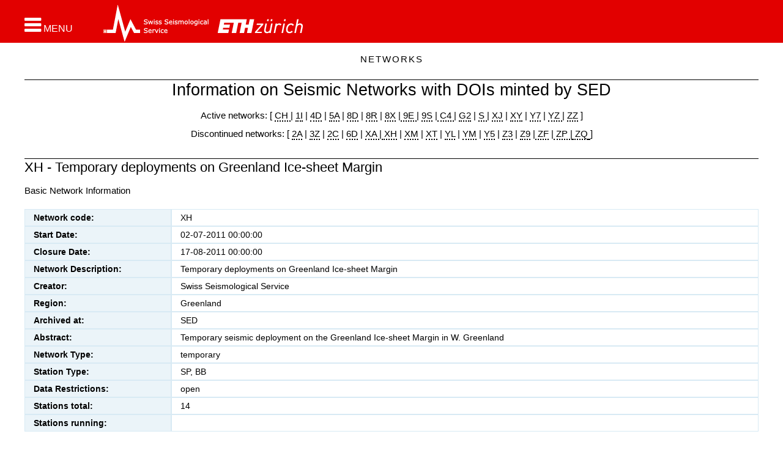

--- FILE ---
content_type: text/html;charset=UTF-8
request_url: http://networks.seismo.ethz.ch/en/networks/xh/?table_greenland_ice_stations.records=20&table_greenland_ice_stations.page=1&table_greenland_ice_stations.station%20code.filterOnlyNull=f&table_greenland_ice_stations.description.filterOnlyNull=f&table_greenland_ice_stations.latitude.filterOnlyNull=f&table_greenland_ice_stations.longitude.filterOnlyNull=f&table_greenland_ice_stations.elevation.filterOnlyNull=f&table_greenland_ice_stations.description.sorting=asc&table_greenland_ice_stations.station%20code.sorting=asc
body_size: 12350
content:
<!DOCTYPE html>
<html lang="en">
<head>
<title></title>

	<!--
	<title>SED Stations  | </title>
						 -->
	<meta charset="UTF-8">
	<meta http-equiv="X-UA-Compatible" content="IE=edge">
	<meta name="viewport" content="width=device-width, initial-scale=1.0">
	
	<meta name="description" content="XH - Greenland Ice">
	<meta name="keywords" content="">
	<meta name="robots" content="index, follow">
	<meta name="revisit-after" content="7 days">

	<link rel="apple-touch-icon" sizes="120x120" href="/export/system/modules/ch.ethz.sed.bootstrap.stations/resources/img/favicon120.png"/>
	<link rel="shortcut icon" href="/export/system/modules/ch.ethz.sed.bootstrap.stations/resources/img/favicon16.png" type="image/png"/>

	
<link rel="stylesheet" href="/export/system/modules/com.alkacon.bootstrap.basics/resources/bootstrap/css/bootstrap.min.css" type="text/css" >
<link rel="stylesheet" href="/export/system/modules/ch.ethz.sed.bootstrap.stations/resources/css/style.css" type="text/css" >
<link rel="stylesheet" href="/export/system/modules/ch.ethz.sed.bootstrap.stations/resources/css/app.css" type="text/css" >
<link rel="stylesheet" href="/en/system/modules/com.alkacon.bootstrap.basics/resources/theme-unify/plugins/font-awesome/css/font-awesome.css" type="text/css" >
<link rel="stylesheet" href="/export/system/modules/com.alkacon.bootstrap.basics/resources/theme-unify/css/search.css" type="text/css" >
<link rel="stylesheet" href="/export/system/modules/ch.ethz.sed.bootstrap.resources.flexitable/resources/css/pikaday.css" type="text/css" >
<link rel="stylesheet" href="/export/system/modules/ch.ethz.sed.bootstrap.resources.flexitable/resources/css/table.css" type="text/css" ><link rel="stylesheet" href="/export/system/modules/ch.ethz.sed.bootstrap.stations/resources/css/app_sed.css">
	<link rel="stylesheet" href="/export/system/modules/com.alkacon.bootstrap.formatters/resources/css/page.css">
	<link rel="stylesheet" href="/export/system/modules/ch.ethz.sed.bootstrap.elab/resources/css/login-block.css">
	<link rel="stylesheet" href="/export/system/modules/ch.ethz.sed.bootstrap.stations/resources/css/stations.css">
	<link rel="stylesheet" href="/export/system/modules/ch.ethz.sed.bootstrap.stations/resources/css/seismo-customized.css">


	
<script src="/export/system/modules/com.alkacon.bootstrap.basics/resources/jquery/jquery-1.11.3.min.js"></script>
<script src="/export/system/modules/com.alkacon.bootstrap.basics/resources/jquery/jquery-migrate-1.2.1.min.js"></script>
<script src="/export/system/modules/com.alkacon.bootstrap.basics/resources/bootstrap/js/bootstrap.min.js"></script>
<script src="/export/system/modules/com.alkacon.bootstrap.basics/resources/theme-unify/plugins/bxslider/jquery.bxslider.js"></script>
<script src="/export/system/modules/ch.ethz.sed.bootstrap.stations/resources/js/back-to-top.js"></script>
<script src="/export/system/modules/com.alkacon.bootstrap.basics/resources/theme-unify/js/app.js"></script>
<script src="/export/system/modules/com.alkacon.bootstrap.formatters/resources/js/standard.js"></script>
<script src="/export/system/modules/ch.ethz.sed.bootstrap.stations/resources/js/nav-sed-customized.js"></script>
<script src="/en/system/modules/ch.ethz.sed.bootstrap.extensions/resources/js/detail-text.js"></script>
<script src="/export/system/modules/ch.ethz.sed.bootstrap.resources.flexitable/resources/js/utils.js"></script>
<script src="/export/system/modules/ch.ethz.sed.bootstrap.resources.flexitable/resources/js/moment.js"></script>
<script src="/export/system/modules/ch.ethz.sed.bootstrap.resources.flexitable/resources/js/pikaday.js"></script>
<script src="/export/system/modules/ch.ethz.sed.bootstrap.resources.flexitable/resources/js/formatter.js"></script>
<script src="/export/system/modules/ch.ethz.sed.bootstrap.resources.flexitable/resources/js/v-formatter.js"></script>
<script src="/export/system/modules/ch.ethz.sed.bootstrap.resources.flexitable/resources/js/h-formatter.js"></script><script type="text/javascript">
		jQuery(document).ready(function() {
			App.init();
		});
	</script>
	<!--[if lt IE 9]>
    	<script src="/export/system/modules/com.alkacon.bootstrap.basics/resources/theme-unify/plugins/respond.js"></script>
	<![endif]-->
	</head><body>
<div class="page-wrap wrapper">
<div  id="page-complete" ><div class="container-fluid">
    <div class="row">   
<div class="col-xs-12" ><div class="row">

<div class="col-xs-12" ><div>
<div class="header_sub">




<!--=== DESKTOP Navbar ===-->
<header class="header">
   
   <!--=== Menu button for large screens === -->
 <a id="menubutton_lg" role="button" aria-label="Open navigation menu"  href="javascript:openNavBlock('menubutton_lg','menubutton_nav','navblock','de_switch')">
 
      <span class="fa fa-bars fa-2x"></span>
      <span class="menu">MENU</span>
   </a>
   <!--=== End menu button ===-->

   <div id="navblock_bckg" style="display:none" onclick="checkDevAndToggleNavBlock()"></div>
   <div class="container">
      <div id="menu_bar">
        
            <div class="menu_logos">
		   		  
               <a id="menubutton" role="button" aria-label="Open navigation menu" href="javascript:openNavBlock('menubutton','menubutton_nav','navblock','de_switch')">
                  <span class="fa fa-bars fa-2x"></span>
                 <span class="menu">MENU</span>
               </a> 
               <div class="logos">		  	
                  <!-- english -->
						<a class="sed_logo" href="http://www.seismo.ethz.ch"><img src="/export/system/modules/ch.ethz.sed.bootstrap.stations/resources/img/sed_logo_sub_en.png" alt="SED logo" width="173" height="60" /></a>					 
                     <a class="eth_logo" href="http://www.ethz.ch" target="_blank"><img src="/export/system/modules/ch.ethz.sed.bootstrap.stations/resources/img/ethz_logo_sub.png" alt="ETH logo" height="60" /></a>					 				
              			 				
               </div>
			    	
            </div>
		 	<div class="language_block">
   			</div>
		 	
        
          <div class="search_twitter">
		   <!--  -->
		  
 <div id="search_block" tabindex="0" role="button" aria-label="Search"></div>

		</div>

		<div id="search_open">
			
		</div>
						
      </div> <!-- end menu_bar -->
   </div><!-- /container  header-->
   </header>
   <!-- end choose header according to device type -->
   <!-- Menu -->       
   <nav aria-label="label.navigationmenu">
<div id="navblock" style="display:none"  class="col-lg-4 col-md-6 col-sm-8 col-xs-12">
   
   <div id="menubutton_nav" class="col-lg-4 col-md-6 col-sm-8 col-xs-12">
  
     
	    <div class="language_block_nav">
         
      </div>
	 <!-- <script type="text/javascript">
               setActiveLanguage();
            </script> -->
      <a id="mbutton_close_nav" aria-label="Close navigation menu" href="javascript:checkDevAndToggleNavBlock()">        
         <img src="/system/modules/ch.ethz.sed.bootstrap.stations/resources/img/close_box.jpg" alt="close menu" />
      </a> 

     
      <div class="clearfix"></div>
  
   </div>
	  
   <ul class="ul_top">
	  
      <li id="li_1" class="sed_dropdown li_level0">
      
         <a id="/networks/" class="arrow_black" href="javascript:toggleMainMenu('/networks/')">Networks</a>
            <ul id="ul_2" class="sed_dropdown-menu" style="display:none">
                  <li id="li_2" class="sed_dropdown-submenu li_level1">
      
         <a id="/networks/ch/" href="/en/networks/ch/">CH - SwissNet</a>
            <ul id="ul_3" class="sed_dropdown-menu" style="display:block">
                  <li class="li_level2">
      
         <a id="/networks/ch/psd-of-hhz-channels/" href="/en/networks/ch/psd-of-hhz-channels/">PSD of HHZ channels</a>
            </li><li class="li_level2">
      
         <a id="/networks/ch/psd-of-hgz-channels/" href="/en/networks/ch/psd-of-hgz-channels/">PSD of HGZ channels</a>
            </li><li class="li_level2">
      
         <a id="/networks/ch/psd-of-lhz-channels/" href="/en/networks/ch/psd-of-lhz-channels/">PSD of LHZ channels</a>
            </li><li class="li_level2">
      
         <a id="/networks/ch/psd-of-ehz-channels/" href="/en/networks/ch/psd-of-ehz-channels/">PSD of EHZ channels</a>
            </li><li class="li_level2">
      
         <a id="/networks/ch/psd-of-all-z-channels/" href="/en/networks/ch/psd-of-all-z-channels/">PSD of all Z channels</a>
            </li><li class="li_level2">
      
         <a id="/networks/ch/psd-of-all-channels/" href="/en/networks/ch/psd-of-all-channels/">PSD of all channels</a>
            </li><li class="li_level2">
      
         <a id="/networks/ch/colocated-hh-and-hg-channels/" href="/en/networks/ch/colocated-hh-and-hg-channels/">Colocated HH and HG channels</a>
            </li></ul></li>
            <li id="li_10" class="sed_dropdown-submenu li_level1">
      
         <a id="/networks/1i/" href="/en/networks/1i/">1I - Matterhorn Cryosphere Observatory</a>
            <ul id="ul_11" class="sed_dropdown-menu" style="display:block">
                  <li class="li_level2">
      
         <a id="/networks/1i/psd/" href="/en/networks/1i/psd/">PSD</a>
            </li></ul></li>
            <li id="li_12" class="sed_dropdown-submenu li_level1">
      
         <a id="/networks/2a/" href="/en/networks/2a/">2A - Valais</a>
            <ul id="ul_13" class="sed_dropdown-menu" style="display:block">
                  <li class="li_level2">
      
         <a id="/networks/2a/psd/" href="/en/networks/2a/psd/">PSD</a>
            </li></ul></li>
            <li id="li_14" class="sed_dropdown-submenu li_level1">
      
         <a id="/networks/2c/" href="/en/networks/2c/">2C - COSEISMIQ</a>
            <ul id="ul_15" class="sed_dropdown-menu" style="display:block">
                  <li class="li_level2">
      
         <a id="/networks/2c/psd/" href="/en/networks/2c/psd/">PSD</a>
            </li></ul></li>
            <li id="li_16" class="sed_dropdown-submenu li_level1">
      
         <a id="/networks/4d/" href="/en/networks/4d/">4D - Glaciers</a>
            <ul id="ul_17" class="sed_dropdown-menu" style="display:block">
                  <li class="li_level2">
      
         <a id="/networks/4d/psd/" href="/en/networks/4d/psd/">PSD</a>
            </li></ul></li>
            <li id="li_18" class="sed_dropdown-submenu li_level1">
      
         <a id="/networks/5a/" href="/en/networks/5a/">5A - Temporary Deployments operated by industry partners of the Swiss Seismological Serrvice,  typically associated with geothermal monitoring projects</a>
            <ul id="ul_19" class="sed_dropdown-menu" style="display:block">
                  <li class="li_level2">
      
         <a id="/networks/5a/psd/" href="/en/networks/5a/psd/">PSD</a>
            </li></ul></li>
            <li id="li_20" class="sed_dropdown-submenu li_level1">
      
         <a id="/networks/6d/" href="/en/networks/6d/">6D - Bowdoin glacier</a>
            <ul id="ul_21" class="sed_dropdown-menu" style="display:block">
                  <li class="li_level2">
      
         <a id="/networks/6d/psd/" href="/en/networks/6d/psd/">PSD</a>
            </li></ul></li>
            <li id="li_22" class="sed_dropdown-submenu li_level1">
      
         <a id="/networks/8d/" href="/en/networks/8d/">8D - Aftershocks</a>
            <ul id="ul_23" class="sed_dropdown-menu" style="display:block">
                  <li class="li_level2">
      
         <a id="/networks/8d/psd/" href="/en/networks/8d/psd/">PSD</a>
            </li></ul></li>
            <li id="li_24" class="sed_dropdown-submenu li_level1">
      
         <a id="/networks/8r/" href="/en/networks/8r/">8R - Bedretto Underground  Laboratory</a>
            <ul id="ul_25" class="sed_dropdown-menu" style="display:block">
                  <li class="li_level2">
      
         <a id="/networks/8r/psd/" href="/en/networks/8r/psd/">PSD</a>
            </li></ul></li>
            <li id="li_26" class="sed_dropdown-submenu li_level1">
      
         <a id="/networks/8x/" href="/en/networks/8x/">8X - Central Adriatic Seismic Experiment (CASE)</a>
            <ul id="ul_27" class="sed_dropdown-menu" style="display:block">
                  <li class="li_level2">
      
         <a id="/networks/8x/psd/" href="/en/networks/8x/psd/">PSD</a>
            </li></ul></li>
            <li id="li_28" class="sed_dropdown-submenu li_level1">
      
         <a id="/networks/9e/" href="/en/networks/9e/">9E - Building Monitoring</a>
            <ul id="ul_29" class="sed_dropdown-menu" style="display:block">
                  <li class="li_level2">
      
         <a id="/networks/9e/psd/" href="/en/networks/9e/psd/">PSD</a>
            </li></ul></li>
            <li id="li_30" class="sed_dropdown-submenu li_level1">
      
         <a id="/networks/9s/" href="/en/networks/9s/">9S - Temporary Deployments</a>
            <ul id="ul_31" class="sed_dropdown-menu" style="display:block">
                  <li class="li_level2">
      
         <a id="/networks/9s/psd/" href="/en/networks/9s/psd/">PSD</a>
            </li></ul></li>
            <li id="li_32" class="sed_dropdown-submenu li_level1">
      
         <a id="/networks/c4/" href="/en/networks/c4/">C4 - CERN Seismic Network</a>
            <ul id="ul_33" class="sed_dropdown-menu" style="display:block">
                  <li class="li_level2">
      
         <a id="/networks/c4/psd/" href="/en/networks/c4/psd/">PSD</a>
            </li></ul></li>
            <li id="li_34" class="sed_dropdown-submenu li_level1">
      
         <a id="/networks/g2/" href="/en/networks/g2/">G2 - GEOBEST</a>
            <ul id="ul_35" class="sed_dropdown-menu" style="display:block">
                  <li class="li_level2">
      
         <a id="/networks/g2/psd/" href="/en/networks/g2/psd/">PSD</a>
            </li></ul></li>
            <li id="li_36" class="sed_dropdown-submenu li_level1">
      
         <a id="/networks/s/" href="/en/networks/s/">S - Seismo At School</a>
            <ul id="ul_37" class="sed_dropdown-menu" style="display:block">
                  <li class="li_level2">
      
         <a id="/networks/s/psd/" href="/en/networks/s/psd/">PSD</a>
            </li></ul></li>
            <li id="li_38" class="sed_dropdown-submenu li_level1">
      
         <a id="/networks/xa/" href="/en/networks/xa/">XA - Bhutan</a>
            <ul id="ul_39" class="sed_dropdown-menu" style="display:block">
                  <li class="li_level2">
      
         <a id="/networks/xa/psd/" href="/en/networks/xa/psd/">PSD</a>
            </li></ul></li>
            <li id="li_40" class="sed_dropdown-submenu li_level1">
      
         <a id="/networks/xh/" href="/en/networks/xh/">XH - Greenland Ice</a>
            <ul id="ul_41" class="sed_dropdown-menu" style="display:block">
                  <li class="li_level2">
      
         <a id="/networks/xh/psd/" href="/en/networks/xh/psd/">PSD</a>
            </li></ul></li>
            <li id="li_42" class="sed_dropdown-submenu li_level1">
      
         <a id="/networks/xj/" href="/en/networks/xj/">XJ - Deployments in Swiss Lakes</a>
            <ul id="ul_43" class="sed_dropdown-menu" style="display:block">
                  <li class="li_level2">
      
         <a id="/networks/xj/psd/" href="/en/networks/xj/psd/">PSD</a>
            </li></ul></li>
            <li class="li_level1">
      
         <a id="/networks/xp/" href="/en/networks/xp/">XP - Temporary Deployments</a>
            </li><li id="li_45" class="sed_dropdown-submenu li_level1">
      
         <a id="/networks/xr/" href="/en/networks/xr/">XR - Temporary seismic deployments on Bowdoin glacier, Northwest Greenland</a>
            <ul id="ul_46" class="sed_dropdown-menu" style="display:block">
                  <li class="li_level2">
      
         <a id="/networks/xr/psd/" href="/en/networks/xr/psd/">PSD</a>
            </li></ul></li>
            <li id="li_47" class="sed_dropdown-submenu li_level1">
      
         <a id="/networks/xt/" href="/en/networks/xt/">XT - Alparray: EASI</a>
            <ul id="ul_48" class="sed_dropdown-menu" style="display:block">
                  <li class="li_level2">
      
         <a id="/networks/xt/psd/" href="/en/networks/xt/psd/">PSD</a>
            </li></ul></li>
            <li id="li_49" class="sed_dropdown-submenu li_level1">
      
         <a id="/networks/xy/" href="/en/networks/xy/">XY - Risk Model Switzerland</a>
            <ul id="ul_50" class="sed_dropdown-menu" style="display:block">
                  <li class="li_level2">
      
         <a id="/networks/xy/psd/" href="/en/networks/xy/psd/">PSD</a>
            </li></ul></li>
            <li id="li_51" class="sed_dropdown-submenu li_level1">
      
         <a id="/networks/y5/" href="/en/networks/y5/">Y5 - AdriaArray Temporary Network</a>
            <ul id="ul_52" class="sed_dropdown-menu" style="display:block">
                  <li class="li_level2">
      
         <a id="/networks/y5/psd/" href="/en/networks/y5/psd/">PSD</a>
            </li></ul></li>
            <li id="li_53" class="sed_dropdown-submenu li_level1">
      
         <a id="/networks/y7/" href="/en/networks/y7/">Y7 - DemoUpStorage Helguvik</a>
            <ul id="ul_54" class="sed_dropdown-menu" style="display:block">
                  <li class="li_level2">
      
         <a id="/networks/y7/psd/" href="/en/networks/y7/psd/">PSD</a>
            </li></ul></li>
            <li id="li_55" class="sed_dropdown-submenu li_level1">
      
         <a id="/networks/ym/" href="/en/networks/ym/">YM - Deepen Project</a>
            <ul id="ul_56" class="sed_dropdown-menu" style="display:block">
                  <li class="li_level2">
      
         <a id="/networks/ym/psd/" href="/en/networks/ym/psd/">PSD</a>
            </li></ul></li>
            <li id="li_57" class="sed_dropdown-submenu li_level1">
      
         <a id="/networks/z3/" href="/en/networks/z3/">Z3 - Alparray: Backbone</a>
            <ul id="ul_58" class="sed_dropdown-menu" style="display:block">
                  <li class="li_level2">
      
         <a id="/networks/z3/psd/" href="/en/networks/z3/psd/">PSD</a>
            </li></ul></li>
            <li id="li_59" class="sed_dropdown-submenu li_level1">
      
         <a id="/networks/z9/" href="/en/networks/z9/">Z9 - MOMANIC - Sources of unrest at MOmotombo and MAsaya Volcanoes in NICaragua</a>
            <ul id="ul_60" class="sed_dropdown-menu" style="display:block">
                  <li class="li_level2">
      
         <a id="/networks/z9/psd/" href="/en/networks/z9/psd/">PSD</a>
            </li></ul></li>
            <li id="li_61" class="sed_dropdown-submenu li_level1">
      
         <a id="/networks/zp/" href="/en/networks/zp/">ZP - Sion</a>
            <ul id="ul_62" class="sed_dropdown-menu" style="display:block">
                  <li class="li_level2">
      
         <a id="/networks/zp/psd/" href="/en/networks/zp/psd/">PSD</a>
            </li></ul></li>
            <li id="li_63" class="sed_dropdown-submenu li_level1">
      
         <a id="/networks/yz/" href="/en/networks/yz/">YZ - Gotthard Highway Tunnel</a>
            <ul id="ul_64" class="sed_dropdown-menu" style="display:block">
                  <li class="li_level2">
      
         <a id="/networks/yz/psd/" href="/en/networks/yz/psd/">PSD</a>
            </li></ul></li>
            <li id="li_65" class="sed_dropdown-submenu li_level1">
      
         <a id="/networks/yl/" href="/en/networks/yl/">YL - KTB2000</a>
            <ul id="ul_66" class="sed_dropdown-menu" style="display:block">
                  <li class="li_level2">
      
         <a id="/networks/yl/psd/" href="/en/networks/yl/psd/">PSD</a>
            </li></ul></li>
            <li class="li_level1">
      
         <a id="/networks/xm_2025/" href="/en/networks/xm_2025/">XM - Lake St. Moritz 2025</a>
            </li><li class="li_level1">
      
         <a id="/networks/3z_2021/" href="/en/networks/3z_2021/">3Z -  Jakobshavn 2021 - 2024</a>
            </li><li class="li_level1">
      
         <a id="/networks/zf_2025/" href="/en/networks/zf_2025/">ZF - Lavey les Bainsrks</a>
            </li><li class="li_level1">
      
         <a id="/networks/zz_2025/" href="/en/networks/zz_2025/">ZZ - DAS data</a>
            </li><li class="li_level1">
      
         <a id="/networks/zq_2023/" href="/en/networks/zq_2023/">ZQ - DAS Month Istanbul</a>
            </li></ul></li></ul><!-- ul_top -->
<!-- go to top of navigation menu -->
   
 
  
   <!-- top_nav_menu -->
</div>
</nav>
<!-- navblock -->

<!-- /navbar -->
<!--=== End DESKTOP Navbar ===-->



</div><!--/header_sub -->

<div class="container"> <!-- start block with level0 title -->
<div class="print_site_name"></div>

 <a id="pagetop" class="anchor_name" aria-label="Page top"></a>
   <div id="level0_text"></div>
   <script type="text/javascript">
      var menuText = getTopMenuText();
      document.getElementById('level0_text').innerHTML = menuText;
   </script>
</div> <!-- end block with level0 title -->

</div>
</div></div>

</div></div>
    </div>
<div class="container">
    <div class="row">   
<div class="col-xs-12" ><div class="row">

<div class="col-xs-12" ><div lang="en" class="iwt margin-bottom-30 ">
		<a id="it_00002.xml" class="anchor_name" aria-label="Anchor for the block"></a>

        <div ><h1 style="text-align: center;">Information on Seismic Networks with DOIs minted by SED</h1>
<p style="text-align: center;">Active networks: [ <a href="/en/networks/ch/">CH </a>| <a href="/en/networks/1i/">1I</a> | <a href="/en/networks/4d/">4D</a> | <a href="/en/networks/5a/">5A</a> | <a href="/en/networks/8d/">8D</a> | <a href="/en/networks/8r/">8R</a> |&nbsp;<a href="/en/networks/8x/">8X</a> |<a href="/en/networks/9e/"> 9E </a>| <a href="/en/networks/9s/">9S</a> |<a href="/en/networks/c4/"> C4 </a>| <a href="/en/networks/g2/">G2</a> | <a href="/en/networks/s/">S </a>| <a href="/en/networks/xj/">XJ</a> | <a href="/en/networks/xy/">XY</a> | <a href="/en/networks/y7/">Y7</a> | <a href="/en/networks/yz/">YZ </a>| <a href="/en/networks/zz_2025/">ZZ</a> ]</p>
<p style="text-align: center;">Discontinued networks: [ <a href="/en/networks/2a/">2A</a> | <a href="/en/networks/3z_2021/">3Z</a> | <a href="/en/networks/2c/">2C</a> | <a href="/en/networks/6d/">6D</a> |&nbsp;<a href="/en/networks/xa/">XA </a>|<a href="/en/networks/xh/"> XH</a> | <a href="/en/networks/xm_2025/">XM</a>&nbsp;| <a href="/en/networks/xt/">XT</a> | <a href="/en/networks/yl/">YL</a>&nbsp;| <a href="/en/networks/ym/">YM</a> | <a href="/en/networks/y5/">Y5</a> | <a href="/en/networks/z3/">Z3</a> |&nbsp;<a href="/en/networks/z9/">Z9</a>&nbsp;|<a href="/en/networks/zf_2025/"> ZF</a> |<a href="/en/networks/zp/"> ZP |</a><a href="/en/networks/zq_2023/"> ZQ</a><a href="/en/networks/zp/"> </a>]</p></div>
					<div class="clearboth"></div>

		</div>             

<div class="dbtable">
            <a id="ft_00001.html" class="anchor_name" aria-label="Anchor for the block"></a>

     <!--   <script src="/en/export/system/modules/ch.ethz.sed.bootstrap.resources.flexitable/resources/js/utils.js" type="text/javascript"></script>
            <script src="/en/export/system/modules/ch.ethz.sed.bootstrap.resources.flexitable/resources/js/moment.js" type="text/javascript"></script>
            <script src="/en/export/system/modules/ch.ethz.sed.bootstrap.resources.flexitable/resources/js/pikaday.js" type="text/javascript"></script>
            <script src="/en/export/system/modules/ch.ethz.sed.bootstrap.resources.flexitable/resources/js/formatter.js" type="text/javascript"></script>
            <script src="/en/export/system/modules/ch.ethz.sed.bootstrap.resources.flexitable/resources/js/v-formatter.js" type="text/javascript"></script>
            <script src="/en/export/system/modules/ch.ethz.sed.bootstrap.resources.flexitable/resources/js/h-formatter.js" type="text/javascript"></script>
     -->
            <div class="margin-bottom-30">

                                <a id="doi_network_table_XH-anchor" class="anchor_name" aria-label="Anchor for the block"></a>

                                <div class="headline">
                                        <h3>XH - Temporary deployments on Greenland Ice-sheet Margin</h3>
                                    </div>
                                <div class="margin-bottom-20 t_prelude">Basic Network Information</div>
								<div>
                                    <div class="margin-bottom-15">
	            </div>

	    <div id="doi_network_table_XH" class="tableMargin">
    <table id="doi_network_table_XH_ba841c97-345d-435a-b90d-adebf95cf582" style="display: none" class="tRec">
            <thead>
                <tr>
                    <th>
                        <input type="button" name="confirm" value="&#x2714;" class="createControl"
                                onclick="hFormatter.postCreate('/networks/xh/index.html', 'doi_network_table_XH', 'doi_network_table_XH_ba841c97-345d-435a-b90d-adebf95cf582', 'Form contains invalid elements.')"/>
                        <input type="button" name="cancel" value="&#x2718;" class="createControl"
                                onclick="hFormatter.toggleElement('doi_network_table_XH_ba841c97-345d-435a-b90d-adebf95cf582', 'doi_network_table_XH')"/>

                        
                        Field
                    </th>
                    <th>Value</th>
                </tr>
            </thead>
            <tbody>
                <tr>
                            <th>
                                Network code:</th>
                            <td>
                                <textarea id="doi_network_table_XH_ba841c97-345d-435a-b90d-adebf95cf582_0" name="." class="createControl" style="" required = "required"></textarea>
</td>
                        </tr>
                    <tr>
                            <th>
                                Start Date:</th>
                            <td>
                                <input id="doi_network_table_XH_ba841c97-345d-435a-b90d-adebf95cf582_1" name="." type="text" class="createControl" value="" style="" required = "required"/>
<script>
    new Pikaday({
        field: document.getElementById("doi_network_table_XH_ba841c97-345d-435a-b90d-adebf95cf582_1"),
        trigger: document.getElementById("doi_network_table_XH_ba841c97-345d-435a-b90d-adebf95cf582_1"),
        format: "DD-MM-YYYY HH:mm:ss",
        use24hour: true
    });
</script>
</td>
                        </tr>
                    <tr>
                            <th>
                                Closure Date:</th>
                            <td>
                                <input id="doi_network_table_XH_ba841c97-345d-435a-b90d-adebf95cf582_2" name="." type="text" class="createControl" value="" style=""/>
<script>
    new Pikaday({
        field: document.getElementById("doi_network_table_XH_ba841c97-345d-435a-b90d-adebf95cf582_2"),
        trigger: document.getElementById("doi_network_table_XH_ba841c97-345d-435a-b90d-adebf95cf582_2"),
        format: "DD-MM-YYYY HH:mm:ss",
        use24hour: true
    });
</script>
</td>
                        </tr>
                    <tr>
                            <th>
                                Network Description:</th>
                            <td>
                                <textarea id="doi_network_table_XH_ba841c97-345d-435a-b90d-adebf95cf582_3" name="." class="createControl" style=""></textarea>
</td>
                        </tr>
                    <tr>
                            <th>
                                Creator:</th>
                            <td>
                                <textarea id="doi_network_table_XH_ba841c97-345d-435a-b90d-adebf95cf582_4" name="." class="createControl" style=""></textarea>
</td>
                        </tr>
                    <tr>
                            <th>
                                Region:</th>
                            <td>
                                <textarea id="doi_network_table_XH_ba841c97-345d-435a-b90d-adebf95cf582_5" name="." class="createControl" style=""></textarea>
</td>
                        </tr>
                    <tr>
                            <th>
                                Archived at:</th>
                            <td>
                                <textarea id="doi_network_table_XH_ba841c97-345d-435a-b90d-adebf95cf582_6" name="." class="createControl" style=""></textarea>
</td>
                        </tr>
                    <tr>
                            <th>
                                Abstract:</th>
                            <td>
                                <input id="doi_network_table_XH_ba841c97-345d-435a-b90d-adebf95cf582_7" name="." type="hidden" disabled="disabled" class="createControl"/></td>
                        </tr>
                    <tr>
                            <th>
                                Network Type:</th>
                            <td>
                                <input id="doi_network_table_XH_ba841c97-345d-435a-b90d-adebf95cf582_8" name="." type="hidden" disabled="disabled" class="createControl"/></td>
                        </tr>
                    <tr>
                            <th>
                                Station Type:</th>
                            <td>
                                <textarea id="doi_network_table_XH_ba841c97-345d-435a-b90d-adebf95cf582_9" name="." class="createControl" style=""></textarea>
</td>
                        </tr>
                    <tr>
                            <th>
                                Data Restrictions:</th>
                            <td>
                                <input id="doi_network_table_XH_ba841c97-345d-435a-b90d-adebf95cf582_10" name="." type="hidden" disabled="disabled" class="createControl"/></td>
                        </tr>
                    <tr>
                            <th>
                                Stations total:</th>
                            <td>
                                <input id="doi_network_table_XH_ba841c97-345d-435a-b90d-adebf95cf582_11" name="." type="hidden" disabled="disabled" class="createControl"/></td>
                        </tr>
                    <tr>
                            <th>
                                Stations running:</th>
                            <td>
                                <input id="doi_network_table_XH_ba841c97-345d-435a-b90d-adebf95cf582_12" name="." type="hidden" disabled="disabled" class="createControl"/></td>
                        </tr>
                    </tbody>
        </table>

        <table id="doi_network_table_XH_0" class="tRec">
                        <tbody>
                                    <tr>
                                            <th>Network code:</th>
                                            <td >
                                                XH</td>
                                        </tr>
                                    <tr>
                                            <th>Start Date:</th>
                                            <td >
                                                02-07-2011 00:00:00</td>
                                        </tr>
                                    <tr>
                                            <th>Closure Date:</th>
                                            <td >
                                                17-08-2011 00:00:00</td>
                                        </tr>
                                    <tr>
                                            <th>Network Description:</th>
                                            <td >
                                                Temporary deployments on Greenland Ice-sheet Margin</td>
                                        </tr>
                                    <tr>
                                            <th>Creator:</th>
                                            <td >
                                                Swiss Seismological Service</td>
                                        </tr>
                                    <tr>
                                            <th>Region:</th>
                                            <td >
                                                Greenland</td>
                                        </tr>
                                    <tr>
                                            <th>Archived at:</th>
                                            <td >
                                                SED</td>
                                        </tr>
                                    <tr>
                                            <th>Abstract:</th>
                                            <td >
                                                Temporary seismic deployment on the Greenland Ice-sheet Margin in W. Greenland</td>
                                        </tr>
                                    <tr>
                                            <th>Network Type:</th>
                                            <td >
                                                temporary</td>
                                        </tr>
                                    <tr>
                                            <th>Station Type:</th>
                                            <td >
                                                SP, BB</td>
                                        </tr>
                                    <tr>
                                            <th>Data Restrictions:</th>
                                            <td >
                                                open</td>
                                        </tr>
                                    <tr>
                                            <th>Stations total:</th>
                                            <td >
                                                14</td>
                                        </tr>
                                    <tr>
                                            <th>Stations running:</th>
                                            <td >
                                                </td>
                                        </tr>
                                    </tbody>
                            </table>
                </div></div>

                                <div class="t_legend"></div>

                            </div>
                        </div>
        
    <div>
	<div id="doiInfo"></div><br>
<script>
  networkDoi = "10.12686/sed/networks/xh";
  dataCiteBaseJson = 'https://api.datacite.org/application/vnd.datacite.datacite+json/';
  dataCiteBaseXml  = 'https://api.datacite.org/application/vnd.datacite.datacite+xml/';  
  doiBaseUrl = 'https://doi.org/'

  function makeCitationFromDoi(doi,doiInfoHtml) {
      $.getJSON(dataCiteBaseJson + doi, function(result){
	  makeCitation(result,doiInfoHtml);
      });
  };
      
  function makeCitation(doiJson,doiInfoHtml) {
      citationParagraphNode = document.createElement('p');
      if (typeof doiJson.creators !== 'undefined') {
	  citationParagraphNode.innerHTML += doiJson.creators[0].name + "; ";
      }
      if (typeof doiJson.publicationYear !== 'undefined') {
	  citationParagraphNode.innerHTML  += '(' + doiJson.publicationYear + ')';
      }
      if (typeof doiJson.titles !== 'undefined') {
	  citationParagraphNode.innerHTML  += ': ' + doiJson.titles[0].title + '; ';
      }
      if (typeof doiJson.publisher !== 'undefined') {
	  citationParagraphNode.innerHTML  +=doiJson.publisher.name + '. ';
      }
      if (typeof doiJson.types !== 'undefined') {
	  if (typeof doiJson.types.resourceTypeGeneral !== 'undefined') {
	      citationParagraphNode.innerHTML  +=doiJson.types.resourceTypeGeneral;
	  }
	  if (typeof doiJson.types.resourceType !== 'undefined') {
	      citationParagraphNode.innerHTML   += '/' + doiJson.types.resourceType;
	  }
      }
      citationParagraphNode.innerHTML   += '. ';
      doiUrlNode = document.createElement("a");
      doiUrl = doiBaseUrl + doiJson.doi;
      doiUrlNode.href =  doiUrl;
      doiUrlNode.innerHTML = doiUrl;
      citationParagraphNode.appendChild(doiUrlNode)
      doiInfoHtml.appendChild(citationParagraphNode);
      citationParagraphNode.appendChild(document.createElement('br'));
      citationParagraphNode.innerHTML += 'DataCite metadata: ';
      dataciteHtmlUrl = document.createElement("a");
      dataciteHtmlUrl.href = 'https://commons.datacite.org/doi.org/' + doiJson.doi;
      dataciteHtmlUrl.innerHTML = 'HTML';
      citationParagraphNode.appendChild(dataciteHtmlUrl);
      citationParagraphNode.innerHTML += ' '
      dataciteJsonUrl = document.createElement("a");
      dataciteJsonUrl.href = dataCiteBaseJson + doiJson.doi;
      dataciteJsonUrl.innerHTML = 'JSON';
      citationParagraphNode.appendChild(dataciteJsonUrl);
      citationParagraphNode.innerHTML += ' '
      dataciteXmlUrl = document.createElement("a");
      dataciteXmlUrl.href = dataCiteBaseXml + doiJson.doi;
      dataciteXmlUrl.innerHTML = 'XML';
      citationParagraphNode.appendChild(dataciteXmlUrl);
  }
  
  $(document).ready(function() {
      var doiInfoHtml = document.getElementById('doiInfo');
      $.getJSON(dataCiteBaseJson + networkDoi, function(thisNetworkDojJson){
	  accTitleNode = document.createElement("b");
	  accTitleNode.innerHTML = 'Data Access:';
          doiInfoHtml.appendChild(accTitleNode);
	  accParagraphNode = document.createElement("p");
	  accParagraphNode.innerHTML = 'Data can be downloaded from: ';
          for (var j = 0; j < thisNetworkDojJson.contributors.length; j++){		
              if (thisNetworkDojJson.contributors[j].contributorType == "Distributor"){
                  if (thisNetworkDojJson.contributors[j].name.toLowerCase().indexOf('eida') !== -1){
		      downloadUrlNode = document.createElement("a");
		      downloadUrlNode.href = 'http://www.orfeus-eu.org/data/eida/';
		      downloadUrlNode.innerHTML = 'European Integrated Data Archive (EIDA)';
		      accParagraphNode.appendChild(downloadUrlNode);
                  }
                  else{
                      accParagraphNode.innerHTML += thisNetworkDojJson.contributors[j].name;
                  }
              }
          }
          doiInfoHtml.appendChild(accParagraphNode);
	  
	  citationTitleNode = document.createElement("b");
	  citationTitleNode.innerHTML = 'Citation Information:';
	  doiInfoHtml.appendChild(citationTitleNode);
	  makeCitation(thisNetworkDojJson,doiInfoHtml);

	  if (thisNetworkDojJson.relatedIdentifiers.length > 0){
	      relatedTitleNode = document.createElement("b");
	      relatedTitleNode.innerHTML = 'Related Identifiers:';
	      doiInfoHtml.appendChild(relatedTitleNode);
	      relatedParagraphNode = document.createElement("p");
              for (var j = 0; j < thisNetworkDojJson.relatedIdentifiers.length; j++){
		  relatedIdentifier = thisNetworkDojJson.relatedIdentifiers[j].relatedIdentifier;
		  relatedIdentifierType = thisNetworkDojJson.relatedIdentifiers[j].relatedIdentifierType;
		  // if it's a DOI, link to doi.org
		  if (relatedIdentifierType == 'DOI'){
		      makeCitationFromDoi(relatedIdentifier,doiInfoHtml);
		  }
		  else{
                      relatedParagraphNode.innerHTML +=  relatedIdentifier + " (" + relatedIdentifierType + ")";
		      relatedParagraphNode.appendChild(document.createElement("br"));		      
		  }
              }
	      doiInfoHtml.appendChild(relatedParagraphNode);
	  }
      });
  });
</script>
</div>
<div class="margin-bottom-30 none">

	<div >
		<div ><h3>Station noise (PSD plots)</h3>
<p><a href="/en/networks/xh/psd/">all channels</a></p></div>		
		</div>	
	
</div>

<div class="dbtable">
            <a id="ft_00032.xml" class="anchor_name" aria-label="Anchor for the block"></a>

     <!--   <script src="/en/export/system/modules/ch.ethz.sed.bootstrap.resources.flexitable/resources/js/utils.js" type="text/javascript"></script>
            <script src="/en/export/system/modules/ch.ethz.sed.bootstrap.resources.flexitable/resources/js/moment.js" type="text/javascript"></script>
            <script src="/en/export/system/modules/ch.ethz.sed.bootstrap.resources.flexitable/resources/js/pikaday.js" type="text/javascript"></script>
            <script src="/en/export/system/modules/ch.ethz.sed.bootstrap.resources.flexitable/resources/js/formatter.js" type="text/javascript"></script>
            <script src="/en/export/system/modules/ch.ethz.sed.bootstrap.resources.flexitable/resources/js/v-formatter.js" type="text/javascript"></script>
            <script src="/en/export/system/modules/ch.ethz.sed.bootstrap.resources.flexitable/resources/js/h-formatter.js" type="text/javascript"></script>
     -->
            <div class="margin-bottom-30">

                                <a id="table_map_xh-anchor" class="anchor_name" aria-label="Anchor for the block"></a>

                                <div class="headline">
                                        <h3>Station Map XH</h3>
                                    </div>
                                <div>
                                    <div class="margin-bottom-15">
	            </div>

	    <div class="tableMargin">
    <div class="overlay" onclick="vFormatter.hideAllFilters()" style="display: none;"></div>
    <table id="table_map_xh" class="tList">
        <thead>
            <tr>
                <th>
                                 <br/>

                                <div class="sort_filter">
                                	<!-- Sorting icons. -->
                                	<!-- Filtering icons. -->
                                	<!-- Filtering form. -->
									<div id="table_map_xh.0.filter" class="filters" style="display: none;">
									    <div class="legend">
									       Filter dialog for field:&nbsp;
									       <span style="text-transform:uppercase;font-weight:600">  </span>
									    </div>
										<form id="table_map_xh.0.form" class="filter_form" name="filterForm" action="/networks/xh/index.html#table_map_xh-anchor" onsubmit="return vFormatter.validateForm(this)">

											<!-- Set "no empty fields" as default radio button -->
											<!-- filterIncludeNull=t ==> "only empty fields" -->
											<!-- filterIncludeNull=f ==> "no empty fields" -->
											<!-- filterIncludeNull=x ==> "include empty fields" -->
											<input type='hidden' name='table_greenland_ice_stations.records' value='20'/>
<input type='hidden' name='table_greenland_ice_stations.page' value='1'/>
<input type='hidden' name='table_greenland_ice_stations.station code.filterOnlyNull' value='f'/>
<input type='hidden' name='table_greenland_ice_stations.description.filterOnlyNull' value='f'/>
<input type='hidden' name='table_greenland_ice_stations.latitude.filterOnlyNull' value='f'/>
<input type='hidden' name='table_greenland_ice_stations.longitude.filterOnlyNull' value='f'/>
<input type='hidden' name='table_greenland_ice_stations.elevation.filterOnlyNull' value='f'/>
<input type='hidden' name='table_greenland_ice_stations.description.sorting' value='asc'/>
<input type='hidden' name='table_greenland_ice_stations.station code.sorting' value='asc'/>
<div class="formgroup">
											    <div>
    <select id="cfdffef6-eeb8-4222-85e9-6321f93ddd7c" name="table_map_xh. .filterComparator"
                    onchange="vFormatter.enableOnChange(this, &quot;0d48cade-5ee5-480b-834e-aa91028dca92&quot;, &quot;table_map_xh. .filterValue2&quot;, &quot;bw&quot;)">
                <option value="lk">containing</option>
                <option value="nl">not containing</option>
                <option value="eq">=</option>
                <option value="ne">&ne;</option>
                <option value="bw">between</option>
            </select>
            <input name="table_map_xh. .filterValue1" type="text" size="13" value=""/>
			<span>
				&nbsp;and&nbsp;
            	<input id="0d48cade-5ee5-480b-834e-aa91028dca92" name="table_map_xh. .filterValue2" type="text" size="13" value=""/>
			</span>
        </div>
<div>
    <p>
        Options for empty fields:<br/>
        <input name="table_map_xh. .filterOnlyNull" class="nullFilter" type="radio"
                value="t"/>
        <span> only empty fields&nbsp;&nbsp;</span>
        <input name="table_map_xh. .filterOnlyNull" class="nullFilter" type="radio"
                value="f" checked="checked"/>
        <span> no empty fields&nbsp;&nbsp;</span>
        <input name="table_map_xh. .filterOnlyNull" class="nullFilter" type="radio"
                value="x"/>
        <span>include empty fields</span>
    </p>

</div>
<script>
    if (document.getElementById("cfdffef6-eeb8-4222-85e9-6321f93ddd7c") != null) {
        vFormatter.enableOnChange(document.getElementById("cfdffef6-eeb8-4222-85e9-6321f93ddd7c"), "0d48cade-5ee5-480b-834e-aa91028dca92", "bw", "");
        document.getElementById("cfdffef6-eeb8-4222-85e9-6321f93ddd7c").parentNode.onreset = function(e) {
            window.setTimeout(function() {
                vFormatter.enableOnChange(document.getElementById("cfdffef6-eeb8-4222-85e9-6321f93ddd7c"), "0d48cade-5ee5-480b-834e-aa91028dca92", "bw", "");
            }, 0);
        };
    };
</script></div>

											<div class="formbuttons">
											    <input type="submit" class="applyFilter" name="createFilter"
												        value="Apply Filter"/>
												<input type="button" name="clearFilter" value="Remove Filter"
													    onclick="vFormatter.sendClearForm('table_map_xh.0.form')"/>
												<input type="button" name="exitFilter" value="Close"
													    onclick="vFormatter.hideAllFilters()"/>
											</div>
										</form>
									</div>
								</div>
                            </th>
                        </tr>
        </thead>
        <tbody>
            <tr >
                                <td><a target="_blank" href="http://map.seismo.ethz.ch/map-apps/map-seismo/index.html?config=networks_world.json&availableLayers=std,watermarks,countries_outline,cities_world,broadband,accelerometers,shortperiod,gshap_pga_475y,stations_of_2c,stations_of_xa,stations_of_xh,stations_of_xt,stations_of_z9&defaultLayers=std,watermarks,countries_outline,cities_world,stations_of_xh&extent=-49.919295000000005,69.41689648976111,-49.856047000000004,69.46746251023893"><img class="img_responsive_sed" src="https://map-ssl.seismo.ethz.ch/cgi-bin/mapserv?MAP=/var/www/mapfile/sed/networks_world.map&SERVICE=WMS&VERSION=1.1.1&REQUEST=GetMap&layers=gray_earth,countries_outline,stations_of_network,sedlogo&network=XH&STYLES=&SRS=EPSG:4326&BBOX=-49.919295000000005,69.41689648976111,-49.856047000000004,69.46746251023893&WIDTH=1172&HEIGHT=937&FORMAT=aggpng24" alt="Map network stations" /></a></td>
                                    </tr>
                        </tbody>
    </table>
</div></div>

                                <div class="t_legend"></div>

                            </div>
                        </div>
        
    <div class="dbtable">
            <a id="ft_00002.html" class="anchor_name" aria-label="Anchor for the block"></a>

     <!--   <script src="/en/export/system/modules/ch.ethz.sed.bootstrap.resources.flexitable/resources/js/utils.js" type="text/javascript"></script>
            <script src="/en/export/system/modules/ch.ethz.sed.bootstrap.resources.flexitable/resources/js/moment.js" type="text/javascript"></script>
            <script src="/en/export/system/modules/ch.ethz.sed.bootstrap.resources.flexitable/resources/js/pikaday.js" type="text/javascript"></script>
            <script src="/en/export/system/modules/ch.ethz.sed.bootstrap.resources.flexitable/resources/js/formatter.js" type="text/javascript"></script>
            <script src="/en/export/system/modules/ch.ethz.sed.bootstrap.resources.flexitable/resources/js/v-formatter.js" type="text/javascript"></script>
            <script src="/en/export/system/modules/ch.ethz.sed.bootstrap.resources.flexitable/resources/js/h-formatter.js" type="text/javascript"></script>
     -->
            <div class="margin-bottom-30">

                                <a id="table_greenland_ice_stations-anchor" class="anchor_name" aria-label="Anchor for the block"></a>

                                <div class="headline">
                                        <h3>List of stations:</h3>
                                    </div>
                                <div class="margin-bottom-20 t_prelude">The table below shows all stations in the 2011 Greenland Ice (XH) network. Please click on the station code on the left to see the details about each station.</div>
								<div>
                                    <div class="margin-bottom-15">
				
                <form id="table_greenland_ice_stations-form" action="#table_greenland_ice_stations-anchor" method="GET" style="display: inline;">
                        <input type='hidden' name='table_greenland_ice_stations.station code.filterOnlyNull' value='f'/>
<input type='hidden' name='table_greenland_ice_stations.description.filterOnlyNull' value='f'/>
<input type='hidden' name='table_greenland_ice_stations.latitude.filterOnlyNull' value='f'/>
<input type='hidden' name='table_greenland_ice_stations.longitude.filterOnlyNull' value='f'/>
<input type='hidden' name='table_greenland_ice_stations.elevation.filterOnlyNull' value='f'/>
<input type='hidden' name='table_greenland_ice_stations.description.sorting' value='asc'/>
<input type='hidden' name='table_greenland_ice_stations.station code.sorting' value='asc'/>
<div class="btn-group">
                            <a href="?table_greenland_ice_stations.records=20&amp;table_greenland_ice_stations.page=1&amp;table_greenland_ice_stations.station%20code.filterOnlyNull=f&amp;table_greenland_ice_stations.description.filterOnlyNull=f&amp;table_greenland_ice_stations.latitude.filterOnlyNull=f&amp;table_greenland_ice_stations.longitude.filterOnlyNull=f&amp;table_greenland_ice_stations.elevation.filterOnlyNull=f&amp;table_greenland_ice_stations.description.sorting=asc&amp;table_greenland_ice_stations.station%20code.sorting=asc#table_greenland_ice_stations-anchor" role="button"  aria-label="Step backward" class="btn">
                                <i class="fa fa-step-backward fa-lg"></i>
                            </a>
                            <a href="?table_greenland_ice_stations.records=20&amp;table_greenland_ice_stations.page=0&amp;table_greenland_ice_stations.station%20code.filterOnlyNull=f&amp;table_greenland_ice_stations.description.filterOnlyNull=f&amp;table_greenland_ice_stations.latitude.filterOnlyNull=f&amp;table_greenland_ice_stations.longitude.filterOnlyNull=f&amp;table_greenland_ice_stations.elevation.filterOnlyNull=f&amp;table_greenland_ice_stations.description.sorting=asc&amp;table_greenland_ice_stations.station%20code.sorting=asc#table_greenland_ice_stations-anchor" role="button" aria-label="backward" class="btn">
                                <i class="fa fa-backward fa-lg"></i>
                            </a>
                            <a href="?table_greenland_ice_stations.records=20&amp;table_greenland_ice_stations.page=2&amp;table_greenland_ice_stations.station%20code.filterOnlyNull=f&amp;table_greenland_ice_stations.description.filterOnlyNull=f&amp;table_greenland_ice_stations.latitude.filterOnlyNull=f&amp;table_greenland_ice_stations.longitude.filterOnlyNull=f&amp;table_greenland_ice_stations.elevation.filterOnlyNull=f&amp;table_greenland_ice_stations.description.sorting=asc&amp;table_greenland_ice_stations.station%20code.sorting=asc#table_greenland_ice_stations-anchor" role="button" aria-label="forward"  class="btn">
                                <i class="fa fa-forward fa-lg"></i>
                            </a>
                        </div>

                        Current page:&nbsp;
                        <input type="number" name="table_greenland_ice_stations.page" class="narrow" aria-label="Insert page number" value="1"/>

                        Lines/page:&nbsp;
                            <input type="number" name="table_greenland_ice_stations.records" class="narrow" aria-label="Insert number of lines per page" value="20"/>
                        <input type="submit" value="Submit" aria-label="Submit"/>
                    </form>
                <button class="btn" aria-label="Export as excell file" onclick="formatter.openContent('text/csv', '\&quot;&lt;a href=\&quot;\&quot;https:\/\/stations.seismo.ethz.ch\/en\/station-information\/station-details\/station-given-networkcode-and-stationcode\/index.html?networkcode=XH&amp;stationcode=FX01\&quot;\&quot;&gt;FX01&lt;\/a&gt;\&quot;,69.44473,-49.879234,706.0,03-07-2011 20:47:45,16-08-2011 13:33:13\n\&quot;&lt;a href=\&quot;\&quot;https:\/\/stations.seismo.ethz.ch\/en\/station-information\/station-details\/station-given-networkcode-and-stationcode\/index.html?networkcode=XH&amp;stationcode=FX02\&quot;\&quot;&gt;FX02&lt;\/a&gt;\&quot;,69.447083,-49.876719,706.2,03-07-2011 19:26:36,14-08-2011 18:07:19\n\&quot;&lt;a href=\&quot;\&quot;https:\/\/stations.seismo.ethz.ch\/en\/station-information\/station-details\/station-given-networkcode-and-stationcode\/index.html?networkcode=XH&amp;stationcode=FX03\&quot;\&quot;&gt;FX03&lt;\/a&gt;\&quot;,69.449809,-49.877944,705.8,02-07-2011 11:27:01,15-08-2011 13:58:59\n\&quot;&lt;a href=\&quot;\&quot;https:\/\/stations.seismo.ethz.ch\/en\/station-information\/station-details\/station-given-networkcode-and-stationcode\/index.html?networkcode=XH&amp;stationcode=FX04\&quot;\&quot;&gt;FX04&lt;\/a&gt;\&quot;,69.449183,-49.887997,706.0,02-07-2011 11:46:43,16-08-2011 12:31:45\n\&quot;&lt;a href=\&quot;\&quot;https:\/\/stations.seismo.ethz.ch\/en\/station-information\/station-details\/station-given-networkcode-and-stationcode\/index.html?networkcode=XH&amp;stationcode=FX05\&quot;\&quot;&gt;FX05&lt;\/a&gt;\&quot;,69.445924,-49.891805,711.4,02-07-2011 13:41:15,16-08-2011 18:06:33\n\&quot;&lt;a href=\&quot;\&quot;https:\/\/stations.seismo.ethz.ch\/en\/station-information\/station-details\/station-given-networkcode-and-stationcode\/index.html?networkcode=XH&amp;stationcode=FX06\&quot;\&quot;&gt;FX06&lt;\/a&gt;\&quot;,69.443027,-49.885054,702.2,04-07-2011 18:52:51,16-08-2011 14:44:24\n\&quot;&lt;a href=\&quot;\&quot;https:\/\/stations.seismo.ethz.ch\/en\/station-information\/station-details\/station-given-networkcode-and-stationcode\/index.html?networkcode=XH&amp;stationcode=FX07\&quot;\&quot;&gt;FX07&lt;\/a&gt;\&quot;,69.443594,-49.874818,702.6,04-07-2011 19:20:29,14-08-2011 14:49:25\n\&quot;&lt;a href=\&quot;\&quot;https:\/\/stations.seismo.ethz.ch\/en\/station-information\/station-details\/station-given-networkcode-and-stationcode\/index.html?networkcode=XH&amp;stationcode=FX08\&quot;\&quot;&gt;FX08&lt;\/a&gt;\&quot;,69.447084,-49.871859,705.9,04-07-2011 20:03:31,15-08-2011 20:39:47\n\&quot;&lt;a href=\&quot;\&quot;https:\/\/stations.seismo.ethz.ch\/en\/station-information\/station-details\/station-given-networkcode-and-stationcode\/index.html?networkcode=XH&amp;stationcode=FX09\&quot;\&quot;&gt;FX09&lt;\/a&gt;\&quot;,69.447736,-49.880328,705.4,12-07-2011 14:15:48,05-08-2011 14:07:26\n\&quot;&lt;a href=\&quot;\&quot;https:\/\/stations.seismo.ethz.ch\/en\/station-information\/station-details\/station-given-networkcode-and-stationcode\/index.html?networkcode=XH&amp;stationcode=FX10\&quot;\&quot;&gt;FX10&lt;\/a&gt;\&quot;,69.438901,-49.903483,664.0,10-07-2011 14:42:51,12-08-2011 19:20:34\n\&quot;&lt;a href=\&quot;\&quot;https:\/\/stations.seismo.ethz.ch\/en\/station-information\/station-details\/station-given-networkcode-and-stationcode\/index.html?networkcode=XH&amp;stationcode=FX11\&quot;\&quot;&gt;FX11&lt;\/a&gt;\&quot;,69.43455,-49.876055,698.6,11-07-2011 14:45:50,13-08-2011 17:49:46\n\&quot;&lt;a href=\&quot;\&quot;https:\/\/stations.seismo.ethz.ch\/en\/station-information\/station-details\/station-given-networkcode-and-stationcode\/index.html?networkcode=XH&amp;stationcode=FX12\&quot;\&quot;&gt;FX12&lt;\/a&gt;\&quot;,69.440349,-49.887986,694.2,09-07-2011 17:37:50,11-08-2011 23:33:14\n\&quot;&lt;a href=\&quot;\&quot;https:\/\/stations.seismo.ethz.ch\/en\/station-information\/station-details\/station-given-networkcode-and-stationcode\/index.html?networkcode=XH&amp;stationcode=FX16\&quot;\&quot;&gt;FX16&lt;\/a&gt;\&quot;,69.447098,-49.886212,712.9,05-07-2011 16:31:21,31-07-2011 16:18:07\n\&quot;&lt;a href=\&quot;\&quot;https:\/\/stations.seismo.ethz.ch\/en\/station-information\/station-details\/station-given-networkcode-and-stationcode\/index.html?networkcode=XH&amp;stationcode=FX17\&quot;\&quot;&gt;FX17&lt;\/a&gt;\&quot;,69.447128,-49.886226,713.1,05-07-2011 16:28:57,17-08-2011 12:53:32\n', 'data.csv')">
                        <i class="fa fa-file-excel-o fa-lg"></i>
                    </button>
                    <button class="btn" aria-label="Export as ascii file" onclick="formatter.openContent('application/force-download', '                                                                                  &lt;a href=\&quot;https:\/\/stations.seismo.ethz.ch\/en\/station-information\/station-details\/station-given-networkcode-and-stationcode\/index.html?networkcode=XH&amp;stationcode=FX01\&quot;&gt;FX01&lt;\/a&gt;                 69.44473               -49.879234                    706.0          03-07-2011 20:47:45          16-08-2011 13:33:13\n                                                                                  &lt;a href=\&quot;https:\/\/stations.seismo.ethz.ch\/en\/station-information\/station-details\/station-given-networkcode-and-stationcode\/index.html?networkcode=XH&amp;stationcode=FX02\&quot;&gt;FX02&lt;\/a&gt;                69.447083               -49.876719                    706.2          03-07-2011 19:26:36          14-08-2011 18:07:19\n                                                                                  &lt;a href=\&quot;https:\/\/stations.seismo.ethz.ch\/en\/station-information\/station-details\/station-given-networkcode-and-stationcode\/index.html?networkcode=XH&amp;stationcode=FX03\&quot;&gt;FX03&lt;\/a&gt;                69.449809               -49.877944                    705.8          02-07-2011 11:27:01          15-08-2011 13:58:59\n                                                                                  &lt;a href=\&quot;https:\/\/stations.seismo.ethz.ch\/en\/station-information\/station-details\/station-given-networkcode-and-stationcode\/index.html?networkcode=XH&amp;stationcode=FX04\&quot;&gt;FX04&lt;\/a&gt;                69.449183               -49.887997                    706.0          02-07-2011 11:46:43          16-08-2011 12:31:45\n                                                                                  &lt;a href=\&quot;https:\/\/stations.seismo.ethz.ch\/en\/station-information\/station-details\/station-given-networkcode-and-stationcode\/index.html?networkcode=XH&amp;stationcode=FX05\&quot;&gt;FX05&lt;\/a&gt;                69.445924               -49.891805                    711.4          02-07-2011 13:41:15          16-08-2011 18:06:33\n                                                                                  &lt;a href=\&quot;https:\/\/stations.seismo.ethz.ch\/en\/station-information\/station-details\/station-given-networkcode-and-stationcode\/index.html?networkcode=XH&amp;stationcode=FX06\&quot;&gt;FX06&lt;\/a&gt;                69.443027               -49.885054                    702.2          04-07-2011 18:52:51          16-08-2011 14:44:24\n                                                                                  &lt;a href=\&quot;https:\/\/stations.seismo.ethz.ch\/en\/station-information\/station-details\/station-given-networkcode-and-stationcode\/index.html?networkcode=XH&amp;stationcode=FX07\&quot;&gt;FX07&lt;\/a&gt;                69.443594               -49.874818                    702.6          04-07-2011 19:20:29          14-08-2011 14:49:25\n                                                                                  &lt;a href=\&quot;https:\/\/stations.seismo.ethz.ch\/en\/station-information\/station-details\/station-given-networkcode-and-stationcode\/index.html?networkcode=XH&amp;stationcode=FX08\&quot;&gt;FX08&lt;\/a&gt;                69.447084               -49.871859                    705.9          04-07-2011 20:03:31          15-08-2011 20:39:47\n                                                                                  &lt;a href=\&quot;https:\/\/stations.seismo.ethz.ch\/en\/station-information\/station-details\/station-given-networkcode-and-stationcode\/index.html?networkcode=XH&amp;stationcode=FX09\&quot;&gt;FX09&lt;\/a&gt;                69.447736               -49.880328                    705.4          12-07-2011 14:15:48          05-08-2011 14:07:26\n                                                                                  &lt;a href=\&quot;https:\/\/stations.seismo.ethz.ch\/en\/station-information\/station-details\/station-given-networkcode-and-stationcode\/index.html?networkcode=XH&amp;stationcode=FX10\&quot;&gt;FX10&lt;\/a&gt;                69.438901               -49.903483                    664.0          10-07-2011 14:42:51          12-08-2011 19:20:34\n                                                                                  &lt;a href=\&quot;https:\/\/stations.seismo.ethz.ch\/en\/station-information\/station-details\/station-given-networkcode-and-stationcode\/index.html?networkcode=XH&amp;stationcode=FX11\&quot;&gt;FX11&lt;\/a&gt;                 69.43455               -49.876055                    698.6          11-07-2011 14:45:50          13-08-2011 17:49:46\n                                                                                  &lt;a href=\&quot;https:\/\/stations.seismo.ethz.ch\/en\/station-information\/station-details\/station-given-networkcode-and-stationcode\/index.html?networkcode=XH&amp;stationcode=FX12\&quot;&gt;FX12&lt;\/a&gt;                69.440349               -49.887986                    694.2          09-07-2011 17:37:50          11-08-2011 23:33:14\n                                                                                  &lt;a href=\&quot;https:\/\/stations.seismo.ethz.ch\/en\/station-information\/station-details\/station-given-networkcode-and-stationcode\/index.html?networkcode=XH&amp;stationcode=FX16\&quot;&gt;FX16&lt;\/a&gt;                69.447098               -49.886212                    712.9          05-07-2011 16:31:21          31-07-2011 16:18:07\n                                                                                  &lt;a href=\&quot;https:\/\/stations.seismo.ethz.ch\/en\/station-information\/station-details\/station-given-networkcode-and-stationcode\/index.html?networkcode=XH&amp;stationcode=FX17\&quot;&gt;FX17&lt;\/a&gt;                69.447128               -49.886226                    713.1          05-07-2011 16:28:57          17-08-2011 12:53:32\n', 'data.txt')">
                        <i class="fa fa-file-text-o fa-lg"></i>
                    </button>
                </div>
		
        <div class="tableMargin">
    <div class="overlay" onclick="vFormatter.hideAllFilters()" style="display: none;"></div>
    <table id="table_greenland_ice_stations" class="tList">
        <thead>
            <tr>
                <th>
                                station code<br/>

                                <div class="sort_filter">
                                	<!-- Sorting icons. -->
                                	<a title="sorting: no/asc/desc" role="button" aria-label="sort ascending, sort descending, no s"
                                    	        href="/en/networks/xh/?table_greenland_ice_stations.records=20&amp;table_greenland_ice_stations.page=1&amp;table_greenland_ice_stations.station%20code.filterOnlyNull=f&amp;table_greenland_ice_stations.description.filterOnlyNull=f&amp;table_greenland_ice_stations.latitude.filterOnlyNull=f&amp;table_greenland_ice_stations.longitude.filterOnlyNull=f&amp;table_greenland_ice_stations.elevation.filterOnlyNull=f&amp;table_greenland_ice_stations.description.sorting=asc&amp;table_greenland_ice_stations.station%20code.sorting=desc#table_greenland_ice_stations-anchor"
                                            	class="noDecoration">
                                        	<!-- Span with text arrows when there is no CSS. -->
											<span class="noCssElem">
                                            	[&#8679;]</span>
                                        	<!-- Div with images when there is CSS. -->
											<span class="sorting asc"></span>
                                    	</a>
                                	<!-- Filtering icons. -->
                                	<a aria-label="filter" href="javascript:void(0)" class="noDecoration filterIcon"
                                            	onclick="vFormatter.showFilterDiv('table_greenland_ice_stations.0.filter')">
                                        	<!-- Span with text arrows when there is no CSS. -->
                                        	<span class="noCssElem">
                                            	[||]</span>
                                        	<!-- Div with images when there is CSS. -->
											<span title="filter" class="filtering "><i class="fa fa-filter fa-lg"></i></span>
                                    	</a>
                                	<!-- Filtering form. -->
									<div id="table_greenland_ice_stations.0.filter" class="filters" style="display: none;">
									    <div class="legend">
									       Filter dialog for field:&nbsp;
									       <span style="text-transform:uppercase;font-weight:600"> station code</span>
									    </div>
										<form id="table_greenland_ice_stations.0.form" class="filter_form" name="filterForm" action="/networks/xh/index.html#table_greenland_ice_stations-anchor" onsubmit="return vFormatter.validateForm(this)">

											<!-- Set "no empty fields" as default radio button -->
											<!-- filterIncludeNull=t ==> "only empty fields" -->
											<!-- filterIncludeNull=f ==> "no empty fields" -->
											<!-- filterIncludeNull=x ==> "include empty fields" -->
											<input type='hidden' name='table_greenland_ice_stations.description.filterOnlyNull' value='f'/>
<input type='hidden' name='table_greenland_ice_stations.latitude.filterOnlyNull' value='f'/>
<input type='hidden' name='table_greenland_ice_stations.longitude.filterOnlyNull' value='f'/>
<input type='hidden' name='table_greenland_ice_stations.elevation.filterOnlyNull' value='f'/>
<input type='hidden' name='table_greenland_ice_stations.description.sorting' value='asc'/>
<input type='hidden' name='table_greenland_ice_stations.station code.sorting' value='asc'/>
<div class="formgroup">
											    <div>
    <select id="0bc9e1cd-1818-447c-a7d2-54905d22decc" name="table_greenland_ice_stations.station code.filterComparator"
                    onchange="vFormatter.enableOnChange(this, &quot;8e78bf59-41d4-4a84-a5d2-9c7dac996d3c&quot;, &quot;table_greenland_ice_stations.station code.filterValue2&quot;, &quot;bw&quot;)">
                <option value="lk">containing</option>
                <option value="nl">not containing</option>
                <option value="eq">=</option>
                <option value="ne">&ne;</option>
                <option value="bw">between</option>
            </select>
            <input name="table_greenland_ice_stations.station code.filterValue1" type="text" size="13" value=""/>
			<span>
				&nbsp;and&nbsp;
            	<input id="8e78bf59-41d4-4a84-a5d2-9c7dac996d3c" name="table_greenland_ice_stations.station code.filterValue2" type="text" size="13" value=""/>
			</span>
        </div>
<div>
    <p>
        Options for empty fields:<br/>
        <input name="table_greenland_ice_stations.station code.filterOnlyNull" class="nullFilter" type="radio"
                value="t"/>
        <span> only empty fields&nbsp;&nbsp;</span>
        <input name="table_greenland_ice_stations.station code.filterOnlyNull" class="nullFilter" type="radio"
                value="f" checked="checked"/>
        <span> no empty fields&nbsp;&nbsp;</span>
        <input name="table_greenland_ice_stations.station code.filterOnlyNull" class="nullFilter" type="radio"
                value="x"/>
        <span>include empty fields</span>
    </p>

</div>
<script>
    if (document.getElementById("0bc9e1cd-1818-447c-a7d2-54905d22decc") != null) {
        vFormatter.enableOnChange(document.getElementById("0bc9e1cd-1818-447c-a7d2-54905d22decc"), "8e78bf59-41d4-4a84-a5d2-9c7dac996d3c", "bw", "");
        document.getElementById("0bc9e1cd-1818-447c-a7d2-54905d22decc").parentNode.onreset = function(e) {
            window.setTimeout(function() {
                vFormatter.enableOnChange(document.getElementById("0bc9e1cd-1818-447c-a7d2-54905d22decc"), "8e78bf59-41d4-4a84-a5d2-9c7dac996d3c", "bw", "");
            }, 0);
        };
    };
</script></div>

											<div class="formbuttons">
											    <input type="submit" class="applyFilter" name="createFilter"
												        value="Apply Filter"/>
												<input type="button" name="clearFilter" value="Remove Filter"
													    onclick="vFormatter.sendClearForm('table_greenland_ice_stations.0.form')"/>
												<input type="button" name="exitFilter" value="Close"
													    onclick="vFormatter.hideAllFilters()"/>
											</div>
										</form>
									</div>
								</div>
                            </th>
                        <th>
                                latitude<br/>

                                <div class="sort_filter">
                                	<!-- Sorting icons. -->
                                	<a title="sorting: no/asc/desc" role="button" aria-label="sort ascending, sort descending, no s"
                                    	        href="/en/networks/xh/?table_greenland_ice_stations.records=20&amp;table_greenland_ice_stations.page=1&amp;table_greenland_ice_stations.station%20code.filterOnlyNull=f&amp;table_greenland_ice_stations.description.filterOnlyNull=f&amp;table_greenland_ice_stations.latitude.filterOnlyNull=f&amp;table_greenland_ice_stations.longitude.filterOnlyNull=f&amp;table_greenland_ice_stations.elevation.filterOnlyNull=f&amp;table_greenland_ice_stations.description.sorting=asc&amp;table_greenland_ice_stations.station%20code.sorting=asc&amp;table_greenland_ice_stations.latitude.sorting=asc#table_greenland_ice_stations-anchor"
                                            	class="noDecoration">
                                        	<!-- Span with text arrows when there is no CSS. -->
											<span class="noCssElem">
                                            	[-]</span>
                                        	<!-- Div with images when there is CSS. -->
											<span class="sorting "></span>
                                    	</a>
                                	<!-- Filtering icons. -->
                                	<a aria-label="filter" href="javascript:void(0)" class="noDecoration filterIcon"
                                            	onclick="vFormatter.showFilterDiv('table_greenland_ice_stations.1.filter')">
                                        	<!-- Span with text arrows when there is no CSS. -->
                                        	<span class="noCssElem">
                                            	[||]</span>
                                        	<!-- Div with images when there is CSS. -->
											<span title="filter" class="filtering "><i class="fa fa-filter fa-lg"></i></span>
                                    	</a>
                                	<!-- Filtering form. -->
									<div id="table_greenland_ice_stations.1.filter" class="filters" style="display: none;">
									    <div class="legend">
									       Filter dialog for field:&nbsp;
									       <span style="text-transform:uppercase;font-weight:600"> latitude</span>
									    </div>
										<form id="table_greenland_ice_stations.1.form" class="filter_form" name="filterForm" action="/networks/xh/index.html#table_greenland_ice_stations-anchor" onsubmit="return vFormatter.validateForm(this)">

											<!-- Set "no empty fields" as default radio button -->
											<!-- filterIncludeNull=t ==> "only empty fields" -->
											<!-- filterIncludeNull=f ==> "no empty fields" -->
											<!-- filterIncludeNull=x ==> "include empty fields" -->
											<input type='hidden' name='table_greenland_ice_stations.station code.filterOnlyNull' value='f'/>
<input type='hidden' name='table_greenland_ice_stations.description.filterOnlyNull' value='f'/>
<input type='hidden' name='table_greenland_ice_stations.longitude.filterOnlyNull' value='f'/>
<input type='hidden' name='table_greenland_ice_stations.elevation.filterOnlyNull' value='f'/>
<input type='hidden' name='table_greenland_ice_stations.description.sorting' value='asc'/>
<input type='hidden' name='table_greenland_ice_stations.station code.sorting' value='asc'/>
<div class="formgroup">
											    <div>
    <select id="90eabafb-082a-4218-b23c-2f41b7f521b2" name="table_greenland_ice_stations.latitude.filterComparator"
                    onchange="vFormatter.enableOnChange(this, &quot;c2e01a40-75d3-4ad1-81b3-5f3e5035effa&quot;, &quot;table_greenland_ice_stations.latitude.filterValue2&quot;, &quot;bw&quot;)">
                <option value="lt">&lt;</option>
                <option value="le">&le;</option>
                <option value="eq">=</option>
                <option value="ne">&ne;</option>
                <option value="ge">&ge;</option>
                <option value="gt">&gt;</option>
                <option value="bw">between</option>
            </select>
            <input name="table_greenland_ice_stations.latitude.filterValue1" type="text" size="13" value=""/>
			<span>
				&nbsp;and&nbsp;
           	 	<input id="c2e01a40-75d3-4ad1-81b3-5f3e5035effa" name="table_greenland_ice_stations.latitude.filterValue2" type="text" size="13" value=""/>
			</span>
        </div>
<div>
    <p>
        Options for empty fields:<br/>
        <input name="table_greenland_ice_stations.latitude.filterOnlyNull" class="nullFilter" type="radio"
                value="t"/>
        <span> only empty fields&nbsp;&nbsp;</span>
        <input name="table_greenland_ice_stations.latitude.filterOnlyNull" class="nullFilter" type="radio"
                value="f" checked="checked"/>
        <span> no empty fields&nbsp;&nbsp;</span>
        <input name="table_greenland_ice_stations.latitude.filterOnlyNull" class="nullFilter" type="radio"
                value="x"/>
        <span>include empty fields</span>
    </p>

</div>
<script>
    if (document.getElementById("90eabafb-082a-4218-b23c-2f41b7f521b2") != null) {
        vFormatter.enableOnChange(document.getElementById("90eabafb-082a-4218-b23c-2f41b7f521b2"), "c2e01a40-75d3-4ad1-81b3-5f3e5035effa", "bw", "");
        document.getElementById("90eabafb-082a-4218-b23c-2f41b7f521b2").parentNode.onreset = function(e) {
            window.setTimeout(function() {
                vFormatter.enableOnChange(document.getElementById("90eabafb-082a-4218-b23c-2f41b7f521b2"), "c2e01a40-75d3-4ad1-81b3-5f3e5035effa", "bw", "");
            }, 0);
        };
    };
</script></div>

											<div class="formbuttons">
											    <input type="submit" class="applyFilter" name="createFilter"
												        value="Apply Filter"/>
												<input type="button" name="clearFilter" value="Remove Filter"
													    onclick="vFormatter.sendClearForm('table_greenland_ice_stations.1.form')"/>
												<input type="button" name="exitFilter" value="Close"
													    onclick="vFormatter.hideAllFilters()"/>
											</div>
										</form>
									</div>
								</div>
                            </th>
                        <th>
                                longitude<br/>

                                <div class="sort_filter">
                                	<!-- Sorting icons. -->
                                	<a title="sorting: no/asc/desc" role="button" aria-label="sort ascending, sort descending, no s"
                                    	        href="/en/networks/xh/?table_greenland_ice_stations.records=20&amp;table_greenland_ice_stations.page=1&amp;table_greenland_ice_stations.station%20code.filterOnlyNull=f&amp;table_greenland_ice_stations.description.filterOnlyNull=f&amp;table_greenland_ice_stations.latitude.filterOnlyNull=f&amp;table_greenland_ice_stations.longitude.filterOnlyNull=f&amp;table_greenland_ice_stations.elevation.filterOnlyNull=f&amp;table_greenland_ice_stations.description.sorting=asc&amp;table_greenland_ice_stations.station%20code.sorting=asc&amp;table_greenland_ice_stations.longitude.sorting=asc#table_greenland_ice_stations-anchor"
                                            	class="noDecoration">
                                        	<!-- Span with text arrows when there is no CSS. -->
											<span class="noCssElem">
                                            	[-]</span>
                                        	<!-- Div with images when there is CSS. -->
											<span class="sorting "></span>
                                    	</a>
                                	<!-- Filtering icons. -->
                                	<a aria-label="filter" href="javascript:void(0)" class="noDecoration filterIcon"
                                            	onclick="vFormatter.showFilterDiv('table_greenland_ice_stations.2.filter')">
                                        	<!-- Span with text arrows when there is no CSS. -->
                                        	<span class="noCssElem">
                                            	[||]</span>
                                        	<!-- Div with images when there is CSS. -->
											<span title="filter" class="filtering "><i class="fa fa-filter fa-lg"></i></span>
                                    	</a>
                                	<!-- Filtering form. -->
									<div id="table_greenland_ice_stations.2.filter" class="filters" style="display: none;">
									    <div class="legend">
									       Filter dialog for field:&nbsp;
									       <span style="text-transform:uppercase;font-weight:600"> longitude</span>
									    </div>
										<form id="table_greenland_ice_stations.2.form" class="filter_form" name="filterForm" action="/networks/xh/index.html#table_greenland_ice_stations-anchor" onsubmit="return vFormatter.validateForm(this)">

											<!-- Set "no empty fields" as default radio button -->
											<!-- filterIncludeNull=t ==> "only empty fields" -->
											<!-- filterIncludeNull=f ==> "no empty fields" -->
											<!-- filterIncludeNull=x ==> "include empty fields" -->
											<input type='hidden' name='table_greenland_ice_stations.station code.filterOnlyNull' value='f'/>
<input type='hidden' name='table_greenland_ice_stations.description.filterOnlyNull' value='f'/>
<input type='hidden' name='table_greenland_ice_stations.latitude.filterOnlyNull' value='f'/>
<input type='hidden' name='table_greenland_ice_stations.elevation.filterOnlyNull' value='f'/>
<input type='hidden' name='table_greenland_ice_stations.description.sorting' value='asc'/>
<input type='hidden' name='table_greenland_ice_stations.station code.sorting' value='asc'/>
<div class="formgroup">
											    <div>
    <select id="2523ce1e-bd11-41bd-8207-c8f2c36d2487" name="table_greenland_ice_stations.longitude.filterComparator"
                    onchange="vFormatter.enableOnChange(this, &quot;e02bdc29-f371-4871-9dd4-dc02259aa15c&quot;, &quot;table_greenland_ice_stations.longitude.filterValue2&quot;, &quot;bw&quot;)">
                <option value="lt">&lt;</option>
                <option value="le">&le;</option>
                <option value="eq">=</option>
                <option value="ne">&ne;</option>
                <option value="ge">&ge;</option>
                <option value="gt">&gt;</option>
                <option value="bw">between</option>
            </select>
            <input name="table_greenland_ice_stations.longitude.filterValue1" type="text" size="13" value=""/>
			<span>
				&nbsp;and&nbsp;
           	 	<input id="e02bdc29-f371-4871-9dd4-dc02259aa15c" name="table_greenland_ice_stations.longitude.filterValue2" type="text" size="13" value=""/>
			</span>
        </div>
<div>
    <p>
        Options for empty fields:<br/>
        <input name="table_greenland_ice_stations.longitude.filterOnlyNull" class="nullFilter" type="radio"
                value="t"/>
        <span> only empty fields&nbsp;&nbsp;</span>
        <input name="table_greenland_ice_stations.longitude.filterOnlyNull" class="nullFilter" type="radio"
                value="f" checked="checked"/>
        <span> no empty fields&nbsp;&nbsp;</span>
        <input name="table_greenland_ice_stations.longitude.filterOnlyNull" class="nullFilter" type="radio"
                value="x"/>
        <span>include empty fields</span>
    </p>

</div>
<script>
    if (document.getElementById("2523ce1e-bd11-41bd-8207-c8f2c36d2487") != null) {
        vFormatter.enableOnChange(document.getElementById("2523ce1e-bd11-41bd-8207-c8f2c36d2487"), "e02bdc29-f371-4871-9dd4-dc02259aa15c", "bw", "");
        document.getElementById("2523ce1e-bd11-41bd-8207-c8f2c36d2487").parentNode.onreset = function(e) {
            window.setTimeout(function() {
                vFormatter.enableOnChange(document.getElementById("2523ce1e-bd11-41bd-8207-c8f2c36d2487"), "e02bdc29-f371-4871-9dd4-dc02259aa15c", "bw", "");
            }, 0);
        };
    };
</script></div>

											<div class="formbuttons">
											    <input type="submit" class="applyFilter" name="createFilter"
												        value="Apply Filter"/>
												<input type="button" name="clearFilter" value="Remove Filter"
													    onclick="vFormatter.sendClearForm('table_greenland_ice_stations.2.form')"/>
												<input type="button" name="exitFilter" value="Close"
													    onclick="vFormatter.hideAllFilters()"/>
											</div>
										</form>
									</div>
								</div>
                            </th>
                        <th>
                                elevation<br/>

                                <div class="sort_filter">
                                	<!-- Sorting icons. -->
                                	<a title="sorting: no/asc/desc" role="button" aria-label="sort ascending, sort descending, no s"
                                    	        href="/en/networks/xh/?table_greenland_ice_stations.records=20&amp;table_greenland_ice_stations.page=1&amp;table_greenland_ice_stations.station%20code.filterOnlyNull=f&amp;table_greenland_ice_stations.description.filterOnlyNull=f&amp;table_greenland_ice_stations.latitude.filterOnlyNull=f&amp;table_greenland_ice_stations.longitude.filterOnlyNull=f&amp;table_greenland_ice_stations.elevation.filterOnlyNull=f&amp;table_greenland_ice_stations.description.sorting=asc&amp;table_greenland_ice_stations.station%20code.sorting=asc&amp;table_greenland_ice_stations.elevation.sorting=asc#table_greenland_ice_stations-anchor"
                                            	class="noDecoration">
                                        	<!-- Span with text arrows when there is no CSS. -->
											<span class="noCssElem">
                                            	[-]</span>
                                        	<!-- Div with images when there is CSS. -->
											<span class="sorting "></span>
                                    	</a>
                                	<!-- Filtering icons. -->
                                	<a aria-label="filter" href="javascript:void(0)" class="noDecoration filterIcon"
                                            	onclick="vFormatter.showFilterDiv('table_greenland_ice_stations.3.filter')">
                                        	<!-- Span with text arrows when there is no CSS. -->
                                        	<span class="noCssElem">
                                            	[||]</span>
                                        	<!-- Div with images when there is CSS. -->
											<span title="filter" class="filtering "><i class="fa fa-filter fa-lg"></i></span>
                                    	</a>
                                	<!-- Filtering form. -->
									<div id="table_greenland_ice_stations.3.filter" class="filters" style="display: none;">
									    <div class="legend">
									       Filter dialog for field:&nbsp;
									       <span style="text-transform:uppercase;font-weight:600"> elevation</span>
									    </div>
										<form id="table_greenland_ice_stations.3.form" class="filter_form" name="filterForm" action="/networks/xh/index.html#table_greenland_ice_stations-anchor" onsubmit="return vFormatter.validateForm(this)">

											<!-- Set "no empty fields" as default radio button -->
											<!-- filterIncludeNull=t ==> "only empty fields" -->
											<!-- filterIncludeNull=f ==> "no empty fields" -->
											<!-- filterIncludeNull=x ==> "include empty fields" -->
											<input type='hidden' name='table_greenland_ice_stations.station code.filterOnlyNull' value='f'/>
<input type='hidden' name='table_greenland_ice_stations.description.filterOnlyNull' value='f'/>
<input type='hidden' name='table_greenland_ice_stations.latitude.filterOnlyNull' value='f'/>
<input type='hidden' name='table_greenland_ice_stations.longitude.filterOnlyNull' value='f'/>
<input type='hidden' name='table_greenland_ice_stations.description.sorting' value='asc'/>
<input type='hidden' name='table_greenland_ice_stations.station code.sorting' value='asc'/>
<div class="formgroup">
											    <div>
    <select id="161d289e-a007-4b78-939f-f239905c31ed" name="table_greenland_ice_stations.elevation.filterComparator"
                    onchange="vFormatter.enableOnChange(this, &quot;bae110b3-59fb-41a5-a619-95a0816af89d&quot;, &quot;table_greenland_ice_stations.elevation.filterValue2&quot;, &quot;bw&quot;)">
                <option value="lt">&lt;</option>
                <option value="le">&le;</option>
                <option value="eq">=</option>
                <option value="ne">&ne;</option>
                <option value="ge">&ge;</option>
                <option value="gt">&gt;</option>
                <option value="bw">between</option>
            </select>
            <input name="table_greenland_ice_stations.elevation.filterValue1" type="text" size="13" value=""/>
			<span>
				&nbsp;and&nbsp;
           	 	<input id="bae110b3-59fb-41a5-a619-95a0816af89d" name="table_greenland_ice_stations.elevation.filterValue2" type="text" size="13" value=""/>
			</span>
        </div>
<div>
    <p>
        Options for empty fields:<br/>
        <input name="table_greenland_ice_stations.elevation.filterOnlyNull" class="nullFilter" type="radio"
                value="t"/>
        <span> only empty fields&nbsp;&nbsp;</span>
        <input name="table_greenland_ice_stations.elevation.filterOnlyNull" class="nullFilter" type="radio"
                value="f" checked="checked"/>
        <span> no empty fields&nbsp;&nbsp;</span>
        <input name="table_greenland_ice_stations.elevation.filterOnlyNull" class="nullFilter" type="radio"
                value="x"/>
        <span>include empty fields</span>
    </p>

</div>
<script>
    if (document.getElementById("161d289e-a007-4b78-939f-f239905c31ed") != null) {
        vFormatter.enableOnChange(document.getElementById("161d289e-a007-4b78-939f-f239905c31ed"), "bae110b3-59fb-41a5-a619-95a0816af89d", "bw", "");
        document.getElementById("161d289e-a007-4b78-939f-f239905c31ed").parentNode.onreset = function(e) {
            window.setTimeout(function() {
                vFormatter.enableOnChange(document.getElementById("161d289e-a007-4b78-939f-f239905c31ed"), "bae110b3-59fb-41a5-a619-95a0816af89d", "bw", "");
            }, 0);
        };
    };
</script></div>

											<div class="formbuttons">
											    <input type="submit" class="applyFilter" name="createFilter"
												        value="Apply Filter"/>
												<input type="button" name="clearFilter" value="Remove Filter"
													    onclick="vFormatter.sendClearForm('table_greenland_ice_stations.3.form')"/>
												<input type="button" name="exitFilter" value="Close"
													    onclick="vFormatter.hideAllFilters()"/>
											</div>
										</form>
									</div>
								</div>
                            </th>
                        <th>
                                starttime<br/>

                                <div class="sort_filter">
                                	<!-- Sorting icons. -->
                                	<a title="sorting: no/asc/desc" role="button" aria-label="sort ascending, sort descending, no s"
                                    	        href="/en/networks/xh/?table_greenland_ice_stations.records=20&amp;table_greenland_ice_stations.page=1&amp;table_greenland_ice_stations.station%20code.filterOnlyNull=f&amp;table_greenland_ice_stations.description.filterOnlyNull=f&amp;table_greenland_ice_stations.latitude.filterOnlyNull=f&amp;table_greenland_ice_stations.longitude.filterOnlyNull=f&amp;table_greenland_ice_stations.elevation.filterOnlyNull=f&amp;table_greenland_ice_stations.description.sorting=asc&amp;table_greenland_ice_stations.station%20code.sorting=asc&amp;table_greenland_ice_stations.starttime.sorting=asc#table_greenland_ice_stations-anchor"
                                            	class="noDecoration">
                                        	<!-- Span with text arrows when there is no CSS. -->
											<span class="noCssElem">
                                            	[-]</span>
                                        	<!-- Div with images when there is CSS. -->
											<span class="sorting "></span>
                                    	</a>
                                	<!-- Filtering icons. -->
                                	<a aria-label="filter" href="javascript:void(0)" class="noDecoration filterIcon"
                                            	onclick="vFormatter.showFilterDiv('table_greenland_ice_stations.4.filter')">
                                        	<!-- Span with text arrows when there is no CSS. -->
                                        	<span class="noCssElem">
                                            	[||]</span>
                                        	<!-- Div with images when there is CSS. -->
											<span title="filter" class="filtering "><i class="fa fa-filter fa-lg"></i></span>
                                    	</a>
                                	<!-- Filtering form. -->
									<div id="table_greenland_ice_stations.4.filter" class="filters" style="display: none;">
									    <div class="legend">
									       Filter dialog for field:&nbsp;
									       <span style="text-transform:uppercase;font-weight:600"> starttime</span>
									    </div>
										<form id="table_greenland_ice_stations.4.form" class="filter_form" name="filterForm" action="/networks/xh/index.html#table_greenland_ice_stations-anchor" onsubmit="return vFormatter.validateForm(this)">

											<!-- Set "no empty fields" as default radio button -->
											<!-- filterIncludeNull=t ==> "only empty fields" -->
											<!-- filterIncludeNull=f ==> "no empty fields" -->
											<!-- filterIncludeNull=x ==> "include empty fields" -->
											<input type='hidden' name='table_greenland_ice_stations.station code.filterOnlyNull' value='f'/>
<input type='hidden' name='table_greenland_ice_stations.description.filterOnlyNull' value='f'/>
<input type='hidden' name='table_greenland_ice_stations.latitude.filterOnlyNull' value='f'/>
<input type='hidden' name='table_greenland_ice_stations.longitude.filterOnlyNull' value='f'/>
<input type='hidden' name='table_greenland_ice_stations.elevation.filterOnlyNull' value='f'/>
<input type='hidden' name='table_greenland_ice_stations.description.sorting' value='asc'/>
<input type='hidden' name='table_greenland_ice_stations.station code.sorting' value='asc'/>
<div class="formgroup">
											    <div>
    <select id="445f3ada-3264-4089-96a3-ce8075a1fcbb" name="table_greenland_ice_stations.starttime.filterComparator"
                    onchange="vFormatter.enableOnChange(this, &quot;52386432-3ee7-45c8-b72d-3558814531f2&quot;, &quot;table_greenland_ice_stations.starttime.filterValue2&quot;, &quot;bw&quot;)">
                <option value="lt">&lt;</option>
                <option value="eq">=</option>
                <option value="gt">&gt;</option>
                <option value="bw">between</option>
            </select>
            <input id="91c0db10-c8e8-40eb-b226-ccd54a71b50e" name="table_greenland_ice_stations.starttime.filterValue1" type="text" size="13" value=""/>
			<span>
				&nbsp;and&nbsp;
            	<input id="52386432-3ee7-45c8-b72d-3558814531f2" name="table_greenland_ice_stations.starttime.filterValue2" type="text" size="13" value=""/>
			</span>
            <script>
                new Pikaday({
                    field: document.getElementById("91c0db10-c8e8-40eb-b226-ccd54a71b50e"),
                    trigger: document.getElementById("91c0db10-c8e8-40eb-b226-ccd54a71b50e"),
                    format: "DD-MM-YYYY HH:mm:ss",
                    use24hour: true
                });
                new Pikaday({
                    field: document.getElementById("52386432-3ee7-45c8-b72d-3558814531f2"),
                    trigger: document.getElementById("52386432-3ee7-45c8-b72d-3558814531f2"),
                    format: "DD-MM-YYYY HH:mm:ss",
                    use24hour: true
                });
            </script>
        </div>
<div>
    <p>
        Options for empty fields:<br/>
        <input name="table_greenland_ice_stations.starttime.filterOnlyNull" class="nullFilter" type="radio"
                value="t"/>
        <span> only empty fields&nbsp;&nbsp;</span>
        <input name="table_greenland_ice_stations.starttime.filterOnlyNull" class="nullFilter" type="radio"
                value="f" checked="checked"/>
        <span> no empty fields&nbsp;&nbsp;</span>
        <input name="table_greenland_ice_stations.starttime.filterOnlyNull" class="nullFilter" type="radio"
                value="x"/>
        <span>include empty fields</span>
    </p>

</div>
<script>
    if (document.getElementById("445f3ada-3264-4089-96a3-ce8075a1fcbb") != null) {
        vFormatter.enableOnChange(document.getElementById("445f3ada-3264-4089-96a3-ce8075a1fcbb"), "52386432-3ee7-45c8-b72d-3558814531f2", "bw", "");
        document.getElementById("445f3ada-3264-4089-96a3-ce8075a1fcbb").parentNode.onreset = function(e) {
            window.setTimeout(function() {
                vFormatter.enableOnChange(document.getElementById("445f3ada-3264-4089-96a3-ce8075a1fcbb"), "52386432-3ee7-45c8-b72d-3558814531f2", "bw", "");
            }, 0);
        };
    };
</script></div>

											<div class="formbuttons">
											    <input type="submit" class="applyFilter" name="createFilter"
												        value="Apply Filter"/>
												<input type="button" name="clearFilter" value="Remove Filter"
													    onclick="vFormatter.sendClearForm('table_greenland_ice_stations.4.form')"/>
												<input type="button" name="exitFilter" value="Close"
													    onclick="vFormatter.hideAllFilters()"/>
											</div>
										</form>
									</div>
								</div>
                            </th>
                        <th>
                                endtime<br/>

                                <div class="sort_filter">
                                	<!-- Sorting icons. -->
                                	<a title="sorting: no/asc/desc" role="button" aria-label="sort ascending, sort descending, no s"
                                    	        href="/en/networks/xh/?table_greenland_ice_stations.records=20&amp;table_greenland_ice_stations.page=1&amp;table_greenland_ice_stations.station%20code.filterOnlyNull=f&amp;table_greenland_ice_stations.description.filterOnlyNull=f&amp;table_greenland_ice_stations.latitude.filterOnlyNull=f&amp;table_greenland_ice_stations.longitude.filterOnlyNull=f&amp;table_greenland_ice_stations.elevation.filterOnlyNull=f&amp;table_greenland_ice_stations.description.sorting=asc&amp;table_greenland_ice_stations.station%20code.sorting=asc&amp;table_greenland_ice_stations.starttime.filterOnlyNull=f&amp;table_greenland_ice_stations.endtime.sorting=asc#table_greenland_ice_stations-anchor"
                                            	class="noDecoration">
                                        	<!-- Span with text arrows when there is no CSS. -->
											<span class="noCssElem">
                                            	[-]</span>
                                        	<!-- Div with images when there is CSS. -->
											<span class="sorting "></span>
                                    	</a>
                                	<!-- Filtering icons. -->
                                	<a aria-label="filter" href="javascript:void(0)" class="noDecoration filterIcon"
                                            	onclick="vFormatter.showFilterDiv('table_greenland_ice_stations.5.filter')">
                                        	<!-- Span with text arrows when there is no CSS. -->
                                        	<span class="noCssElem">
                                            	[||]</span>
                                        	<!-- Div with images when there is CSS. -->
											<span title="filter" class="filtering "><i class="fa fa-filter fa-lg"></i></span>
                                    	</a>
                                	<!-- Filtering form. -->
									<div id="table_greenland_ice_stations.5.filter" class="filters" style="display: none;">
									    <div class="legend">
									       Filter dialog for field:&nbsp;
									       <span style="text-transform:uppercase;font-weight:600"> endtime</span>
									    </div>
										<form id="table_greenland_ice_stations.5.form" class="filter_form" name="filterForm" action="/networks/xh/index.html#table_greenland_ice_stations-anchor" onsubmit="return vFormatter.validateForm(this)">

											<!-- Set "no empty fields" as default radio button -->
											<!-- filterIncludeNull=t ==> "only empty fields" -->
											<!-- filterIncludeNull=f ==> "no empty fields" -->
											<!-- filterIncludeNull=x ==> "include empty fields" -->
											<input type='hidden' name='table_greenland_ice_stations.station code.filterOnlyNull' value='f'/>
<input type='hidden' name='table_greenland_ice_stations.description.filterOnlyNull' value='f'/>
<input type='hidden' name='table_greenland_ice_stations.latitude.filterOnlyNull' value='f'/>
<input type='hidden' name='table_greenland_ice_stations.longitude.filterOnlyNull' value='f'/>
<input type='hidden' name='table_greenland_ice_stations.elevation.filterOnlyNull' value='f'/>
<input type='hidden' name='table_greenland_ice_stations.description.sorting' value='asc'/>
<input type='hidden' name='table_greenland_ice_stations.station code.sorting' value='asc'/>
<input type='hidden' name='table_greenland_ice_stations.starttime.filterOnlyNull' value='f'/>
<div class="formgroup">
											    <div>
    <select id="cbb1dd63-c1fd-4e70-9d67-b527199e59f2" name="table_greenland_ice_stations.endtime.filterComparator"
                    onchange="vFormatter.enableOnChange(this, &quot;5e34d7f6-9266-47c4-9443-8e7929b436f4&quot;, &quot;table_greenland_ice_stations.endtime.filterValue2&quot;, &quot;bw&quot;)">
                <option value="lt">&lt;</option>
                <option value="eq">=</option>
                <option value="gt">&gt;</option>
                <option value="bw">between</option>
            </select>
            <input id="4a930781-ae1e-4207-b561-d68f6c394f3f" name="table_greenland_ice_stations.endtime.filterValue1" type="text" size="13" value=""/>
			<span>
				&nbsp;and&nbsp;
            	<input id="5e34d7f6-9266-47c4-9443-8e7929b436f4" name="table_greenland_ice_stations.endtime.filterValue2" type="text" size="13" value=""/>
			</span>
            <script>
                new Pikaday({
                    field: document.getElementById("4a930781-ae1e-4207-b561-d68f6c394f3f"),
                    trigger: document.getElementById("4a930781-ae1e-4207-b561-d68f6c394f3f"),
                    format: "DD-MM-YYYY HH:mm:ss",
                    use24hour: true
                });
                new Pikaday({
                    field: document.getElementById("5e34d7f6-9266-47c4-9443-8e7929b436f4"),
                    trigger: document.getElementById("5e34d7f6-9266-47c4-9443-8e7929b436f4"),
                    format: "DD-MM-YYYY HH:mm:ss",
                    use24hour: true
                });
            </script>
        </div>
<div>
    <p>
        Options for empty fields:<br/>
        <input name="table_greenland_ice_stations.endtime.filterOnlyNull" class="nullFilter" type="radio"
                value="t"/>
        <span> only empty fields&nbsp;&nbsp;</span>
        <input name="table_greenland_ice_stations.endtime.filterOnlyNull" class="nullFilter" type="radio"
                value="f" checked="checked"/>
        <span> no empty fields&nbsp;&nbsp;</span>
        <input name="table_greenland_ice_stations.endtime.filterOnlyNull" class="nullFilter" type="radio"
                value="x"/>
        <span>include empty fields</span>
    </p>

</div>
<script>
    if (document.getElementById("cbb1dd63-c1fd-4e70-9d67-b527199e59f2") != null) {
        vFormatter.enableOnChange(document.getElementById("cbb1dd63-c1fd-4e70-9d67-b527199e59f2"), "5e34d7f6-9266-47c4-9443-8e7929b436f4", "bw", "");
        document.getElementById("cbb1dd63-c1fd-4e70-9d67-b527199e59f2").parentNode.onreset = function(e) {
            window.setTimeout(function() {
                vFormatter.enableOnChange(document.getElementById("cbb1dd63-c1fd-4e70-9d67-b527199e59f2"), "5e34d7f6-9266-47c4-9443-8e7929b436f4", "bw", "");
            }, 0);
        };
    };
</script></div>

											<div class="formbuttons">
											    <input type="submit" class="applyFilter" name="createFilter"
												        value="Apply Filter"/>
												<input type="button" name="clearFilter" value="Remove Filter"
													    onclick="vFormatter.sendClearForm('table_greenland_ice_stations.5.form')"/>
												<input type="button" name="exitFilter" value="Close"
													    onclick="vFormatter.hideAllFilters()"/>
											</div>
										</form>
									</div>
								</div>
                            </th>
                        </tr>
        </thead>
        <tbody>
            <tr >
                                <td><a href="https://stations.seismo.ethz.ch/en/station-information/station-details/station-given-networkcode-and-stationcode/index.html?networkcode=XH&stationcode=FX01">FX01</a></td>
                                    <td>69.44473</td>
                                    <td>-49.879234</td>
                                    <td>706.0</td>
                                    <td>03-07-2011 20:47:45</td>
                                    <td>16-08-2011 13:33:13</td>
                                    </tr>
                        <tr >
                                <td><a href="https://stations.seismo.ethz.ch/en/station-information/station-details/station-given-networkcode-and-stationcode/index.html?networkcode=XH&stationcode=FX02">FX02</a></td>
                                    <td>69.447083</td>
                                    <td>-49.876719</td>
                                    <td>706.2</td>
                                    <td>03-07-2011 19:26:36</td>
                                    <td>14-08-2011 18:07:19</td>
                                    </tr>
                        <tr >
                                <td><a href="https://stations.seismo.ethz.ch/en/station-information/station-details/station-given-networkcode-and-stationcode/index.html?networkcode=XH&stationcode=FX03">FX03</a></td>
                                    <td>69.449809</td>
                                    <td>-49.877944</td>
                                    <td>705.8</td>
                                    <td>02-07-2011 11:27:01</td>
                                    <td>15-08-2011 13:58:59</td>
                                    </tr>
                        <tr >
                                <td><a href="https://stations.seismo.ethz.ch/en/station-information/station-details/station-given-networkcode-and-stationcode/index.html?networkcode=XH&stationcode=FX04">FX04</a></td>
                                    <td>69.449183</td>
                                    <td>-49.887997</td>
                                    <td>706.0</td>
                                    <td>02-07-2011 11:46:43</td>
                                    <td>16-08-2011 12:31:45</td>
                                    </tr>
                        <tr >
                                <td><a href="https://stations.seismo.ethz.ch/en/station-information/station-details/station-given-networkcode-and-stationcode/index.html?networkcode=XH&stationcode=FX05">FX05</a></td>
                                    <td>69.445924</td>
                                    <td>-49.891805</td>
                                    <td>711.4</td>
                                    <td>02-07-2011 13:41:15</td>
                                    <td>16-08-2011 18:06:33</td>
                                    </tr>
                        <tr >
                                <td><a href="https://stations.seismo.ethz.ch/en/station-information/station-details/station-given-networkcode-and-stationcode/index.html?networkcode=XH&stationcode=FX06">FX06</a></td>
                                    <td>69.443027</td>
                                    <td>-49.885054</td>
                                    <td>702.2</td>
                                    <td>04-07-2011 18:52:51</td>
                                    <td>16-08-2011 14:44:24</td>
                                    </tr>
                        <tr >
                                <td><a href="https://stations.seismo.ethz.ch/en/station-information/station-details/station-given-networkcode-and-stationcode/index.html?networkcode=XH&stationcode=FX07">FX07</a></td>
                                    <td>69.443594</td>
                                    <td>-49.874818</td>
                                    <td>702.6</td>
                                    <td>04-07-2011 19:20:29</td>
                                    <td>14-08-2011 14:49:25</td>
                                    </tr>
                        <tr >
                                <td><a href="https://stations.seismo.ethz.ch/en/station-information/station-details/station-given-networkcode-and-stationcode/index.html?networkcode=XH&stationcode=FX08">FX08</a></td>
                                    <td>69.447084</td>
                                    <td>-49.871859</td>
                                    <td>705.9</td>
                                    <td>04-07-2011 20:03:31</td>
                                    <td>15-08-2011 20:39:47</td>
                                    </tr>
                        <tr >
                                <td><a href="https://stations.seismo.ethz.ch/en/station-information/station-details/station-given-networkcode-and-stationcode/index.html?networkcode=XH&stationcode=FX09">FX09</a></td>
                                    <td>69.447736</td>
                                    <td>-49.880328</td>
                                    <td>705.4</td>
                                    <td>12-07-2011 14:15:48</td>
                                    <td>05-08-2011 14:07:26</td>
                                    </tr>
                        <tr >
                                <td><a href="https://stations.seismo.ethz.ch/en/station-information/station-details/station-given-networkcode-and-stationcode/index.html?networkcode=XH&stationcode=FX10">FX10</a></td>
                                    <td>69.438901</td>
                                    <td>-49.903483</td>
                                    <td>664.0</td>
                                    <td>10-07-2011 14:42:51</td>
                                    <td>12-08-2011 19:20:34</td>
                                    </tr>
                        <tr >
                                <td><a href="https://stations.seismo.ethz.ch/en/station-information/station-details/station-given-networkcode-and-stationcode/index.html?networkcode=XH&stationcode=FX11">FX11</a></td>
                                    <td>69.43455</td>
                                    <td>-49.876055</td>
                                    <td>698.6</td>
                                    <td>11-07-2011 14:45:50</td>
                                    <td>13-08-2011 17:49:46</td>
                                    </tr>
                        <tr >
                                <td><a href="https://stations.seismo.ethz.ch/en/station-information/station-details/station-given-networkcode-and-stationcode/index.html?networkcode=XH&stationcode=FX12">FX12</a></td>
                                    <td>69.440349</td>
                                    <td>-49.887986</td>
                                    <td>694.2</td>
                                    <td>09-07-2011 17:37:50</td>
                                    <td>11-08-2011 23:33:14</td>
                                    </tr>
                        <tr >
                                <td><a href="https://stations.seismo.ethz.ch/en/station-information/station-details/station-given-networkcode-and-stationcode/index.html?networkcode=XH&stationcode=FX16">FX16</a></td>
                                    <td>69.447098</td>
                                    <td>-49.886212</td>
                                    <td>712.9</td>
                                    <td>05-07-2011 16:31:21</td>
                                    <td>31-07-2011 16:18:07</td>
                                    </tr>
                        <tr >
                                <td><a href="https://stations.seismo.ethz.ch/en/station-information/station-details/station-given-networkcode-and-stationcode/index.html?networkcode=XH&stationcode=FX17">FX17</a></td>
                                    <td>69.447128</td>
                                    <td>-49.886226</td>
                                    <td>713.1</td>
                                    <td>05-07-2011 16:28:57</td>
                                    <td>17-08-2011 12:53:32</td>
                                    </tr>
                        </tbody>
    </table>
</div></div>

                                <div class="t_legend"></div>

                            </div>
                        </div>
        
    </div></div>

</div></div>
    </div>
<div class="container-fluid">
    <div class="row">   
<div class="col-xs-12" ><div class="row">

<div class="col-xs-12" ><div>
	<footer>
<div class="footer_sed row">
   <div class="container">
      <div class="row">

	    <div class="col-xs-12">
                  <p class="impressum">&copy;2018 <a target="_blank" href="http://www.seismo.ethz.ch">Swiss Seismological Service</a>&nbsp; | &nbsp;<a  href="/en/disclaimer/">Disclaimer</a> &nbsp;|&nbsp;<a  href="/en/imprint/">Imprint</a></p>	
            </div>
     </div>
	     
   </div>
</div>
</footer> </div>
</div></div>

</div></div>
    </div>
</div></div><!--/page-wrap-->
</body>
</html> 

--- FILE ---
content_type: text/css
request_url: http://networks.seismo.ethz.ch/system/modules/ch.ethz.sed.bootstrap.extensions/resources/css/project.css
body_size: 557
content:
/*** stylesheet project.css to be imported at the beginning of the sitename.css file when the resource project located in the extension module is used, that is: 
@import url(/system/modules/ch.ethz.sed.bootstrap.extensions/resources/css/project.css);
 ***/
.project table.tRec {
    font-size: 15px;
    empty-cells: show;
    margin-bottom: 30px;
    border-collapse: collapse;
    width: 100%;
}

.project table.tRec th, .project table.tRec td{
    background: transparent none repeat scroll 0 0;
    text-align: left;
	border-top: 1px solid #000;
	vertical-align: top;
	white-space:normal !important;
}

.project table.tRec th {
	padding: 0px 0px 0px 4px;
}
.project table.tRec td {
	padding: 0px 4px 0px 12px;
}


.project table.tRec th {
	color: #000;
	font-weight: 700;
}

.project table.tRec td {
	width: 70%;
}

.project table.tRec th.firstTr, .project table.tRec td.firstTr , .project table.tRec td.firstTr100 {
	border-top: 0px solid #000;
	padding-bottom: 15px
}

.project table.tRec td.firstTr100 {
	padding-left: 4px
}


/*** project  block ***/


div.sed_collapsible_block > div > div> div.project:last-of-type {
    margin-bottom: 30px;
}

.servive-block-project {
    margin-bottom: 20px;
    padding: 20px 0;
    text-align: center;
}





--- FILE ---
content_type: text/javascript
request_url: http://networks.seismo.ethz.ch/export/system/modules/ch.ethz.sed.bootstrap.resources.flexitable/resources/js/formatter.js
body_size: 2066
content:
function Formatter() {
    var ACTION = "action";
    var UPDATE = "update";
    var CREATE = "create";
    var DELETE = "delete";
    var TABLE_ID = "tableId";

    this.openContentByContainerId = function(id) {
        var element = document.getElementById(id);
        var editContentNodes = element.querySelectorAll(".editControl");
        var viewContentNodes = element.querySelectorAll(".viewControl");

        for (var i = 0; i < editContentNodes.length; i++) {
            editContentNodes[i].style.display = "";
        }
        for (var i = 0; i < viewContentNodes.length; i++) {
            viewContentNodes[i].style.display = "none";
        }
    }

    this.hideAllInputs = function (id) {
        var element = document.getElementById(id);
        var editContentNodes = element.querySelectorAll(".editControl");
        var viewContentNodes = element.querySelectorAll(".viewControl");

        for (var i = 0; i < editContentNodes.length; i++) {
            editContentNodes[i].style.display = "none";
        }
        for (var i = 0; i < viewContentNodes.length; i++) {
            viewContentNodes[i].style.display = "";
        }
    }

    this.openContent = function (mimeType, content, fileName) {
        var isIE = /*@cc_on!@*/false || !!document.documentMode;
        /* IE does not support data in URL. Using the blob approach for it. */
        if (isIE) {
            var blob = new Blob([content], {type: "text/plain"});
            window.navigator.msSaveBlob(blob, "data.txt");
        } else {
            var link = document.createElement("a");
            link.setAttribute("href", "data:" + mimeType + ";charset=utf-8," + encodeURIComponent(content));
            link.setAttribute("download", fileName);
            document.body.appendChild(link);
            link.click();
            document.body.removeChild(link);
        }
    }

    this.tryDelete = function (rowId, confirmMsg) {
        return confirm(confirmMsg + " " + rowId + "?");
    }

    this.postUpdate = function (path, tableId, idPart, invalidFormMsg) {
        postByAction(path, tableId, idPart, UPDATE, invalidFormMsg);
    }

    this.postCreate = function (path, tableId, idPart, invalidFormMsg) {
        postByAction(path, tableId, idPart, CREATE, invalidFormMsg);
    }

    /**
     * Sends post request with the specified action.
     *
     * @param path the target URL of the request.
     * @param tableId the ID of the table to be sent as a parameter and the idPart to be sent as a parameter with the
     *         name "<tableId>-id".
     * @param idPart the of the shown and hidden form elements to include to the request. Every shown field should have
     *         the form of the name "<idPart>_<ordinal number>" and every hidden field --
     *         "hidden_<idPart>_<ordinal number>".
     * @param action the action (CREATE or UPDATE) to be sent to the server to define what should be done to the record.
     */
    function postByAction(path, tableId, idPart, action, invalidFormMsg) {
        var elements = getElementsByIdBeginning(idPart + "_").concat(getElementsByIdBeginning("hidden_" + idPart
                + "_"));
        var allElementsValid = true;
        var params = new Array();
        var files = new Array();
        for (var i = 0; i < elements.length; i++) {
            var element = elements[i];
            if (!element.hasAttribute("disabled")) {
                if (!element.checkValidity()) {
                    allElementsValid = false;
                }

                if (element.getAttribute("type") == "checkbox") {
                    params[element.name] = element.checked.toString();
                } else if (element.getAttribute("type") == "file") {
                    files[element.name] = element;
                } else {
                    params[element.name] = element.value;
                }
            }
        }

        if (allElementsValid) {
            params[ACTION] = action;
            params[TABLE_ID] = tableId;
            params[tableId + "-id"] = idPart;
            post(path, params, files);
        } else {
            alert(invalidFormMsg);
        }
    }

    function getElementsByIdBeginning(idPart) {
        var nodeList = document.querySelectorAll('[id^="' + idPart + '"]');
        var result = [];
        for (var i = 0, ref = result.length = nodeList.length; i < ref; i++) {
            result[i] = nodeList[i];
        }
        return result;
    }

    function post(path, params, files) {
        var form = document.createElement("form");
        form.setAttribute("action", path);
        form.setAttribute("method", "post");
        form.setAttribute("enctype", "multipart/form-data");
	    form.setAttribute("accept-charset", "utf-8");
	
	
	    for (var key in params) {
            if (params.hasOwnProperty(key)) {
                addKeyToForm(key, params[key], form);
            }
        }

        var urlParams = urlToArray(window.location.search);
        for (var key in urlParams) {
            if (urlParams.hasOwnProperty(key)) {
                addKeyToForm(key, urlParams[key], form);
            }
        }

        for (var key in files) {
            if (files.hasOwnProperty(key)) {
                form.appendChild(files[key]);
            }
        }

        document.body.appendChild(form);
        form.submit();
    }

    function addKeyToForm(key, param, form) {
        var hiddenField = document.createElement("input");
        hiddenField.setAttribute("type", "hidden");
        hiddenField.setAttribute("name", key);
        hiddenField.setAttribute("value", param);

        form.appendChild(hiddenField);
    }

    function urlToArray(url) {
        var request = {};
        var arr = [];
        var pairs = url.substring(url.indexOf('?') + 1).split('&');
        for (var i = 0; i < pairs.length; i++) {
            var pair = pairs[i].split('=');

            /* Checking we have an array here - add array numeric indexes so the key elem[] is not identical. */
            if (endsWith(decodeURIComponent(pair[0]), '[]') ) {
                var arrName = decodeURIComponent(pair[0]).substring(0, decodeURIComponent(pair[0]).length - 2);
                if (!(arrName in arr)) {
                    arr.push(arrName);
                    arr[arrName] = [];
                }

                arr[arrName].push(decodeURIComponent(pair[1]));
                request[arrName] = arr[arrName];
            } else {
                request[decodeURIComponent(pair[0])] = decodeURIComponent(pair[1]);
            }
        }
        return request;
    }

    function endsWith(str, suffix) {
        return str.indexOf(suffix, str.length - suffix.length) !== -1;
    }

    /**
     * Inverts the visibility of a form element hiding other form elements if needed.
     *
     * @param id the ID of the element to be toggled.
     * @param tableId the ID of the table that contains the form elements.
     */
    this.toggleElement = function (id, tableId) {
        var el = document.getElementById(id);

        if (el.style.display == "none") {
            this.hideAllInputs(tableId);
        }

        el.style.display = el.style.display != "none" ? "none" : "";
    }
}

var formatter = new Formatter();